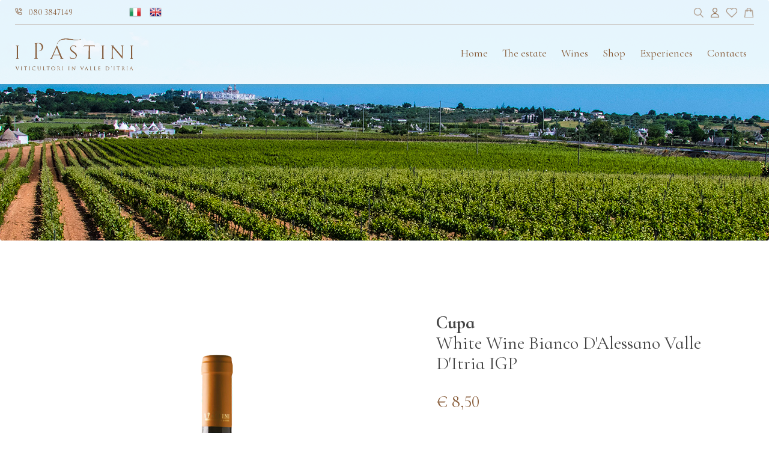

--- FILE ---
content_type: text/html; charset=utf-8
request_url: https://www.ipastini.it/en/shop/i-nostri-vini-vino-bianco/5/cupa-vino-bianco-bianco-d-alessano-valle-d-itria-igp.html
body_size: 11043
content:
<!DOCTYPE html>
<html lang="en">
<head>
<meta charset="utf-8">
<!-- ::::progetto e sviluppo ATTIVA WEB:::: -->
<title>Cupa - White Wine Bianco D'Alessano Valle D'Itria IGP - I Pastini Srl - Produzione Vini Puglia</title>
<meta name="description" content="Cupa - White wine Bianco d'Alessano Valle d'Itria IGP - Vintage: 2024Denomination: Bianco d'Alessano Valle d'Itria IGPGrape varieties: Bianco d'Alessano 100%Alcohol: 12%Size: 0.75LType: White, Cupa - White wine Bianco d'Alessano Valle d'Itria IGP - I Pastini srl - Produzione vini Puglia" />
<meta name="keywords" content="Cupa - White wine Bianco d'Alessano Valle d'Itria IGP, Cupa - White wine Bianco d'Alessano Valle d'Itria IGP - I Pastini srl - Produzione vini Puglia" />
<meta property="og:title" content="Cupa - White wine Bianco d'Alessano Valle d'Itria IGP" />
<meta property="og:url" content="http://www.ipastini.it/en/shop/i-nostri-vini-vino-bianco/5/cupa-vino-bianco-bianco-d-alessano-valle-d-itria-igp.html" />
<meta property="og:image" content="https://www.ipastini.it/foto/articolo/big/cupa-valle-d-itria-igp-bianco-d-alessano_202103221724421310.png?cache=76414" />
<meta property="og:type" content="product" />

<base href="https://www.ipastini.it/themes/ipastini2/" />
<meta name="viewport" content="width=device-width, initial-scale=1.0" />
<link rel="stylesheet" type="text/css" href="includes/css.php?file=../css/style.css&cache=256213" />
<link rel="stylesheet" type="text/css" href="includes/css.php?file=../css/responsive.css&cache=343182" />

<script type="text/javascript" src="https://www.ipastini.it/themes/ipastini2/js/jquery.min1.11.2.js"></script>
<link href="https://www.ipastini.it/themes/ipastini2/immagini/favicon.ico" rel="shortcut icon" type="image/x-icon" />

<script>
window.dataLayer = window.dataLayer || [];
function gtag(){dataLayer.push(arguments);}

gtag('consent', 'default', {
	'ad_storage'         : 'denied', //Consente l'archiviazione di informazioni, come i cookie, correlate alla pubblicit�.
  'ad_user_data'       : 'denied', //Imposta il consenso per l'invio a Google dei dati utente relativi alla pubblicit�.
  'ad_personalization' : 'denied', //Imposta il consenso per la pubblicit� personalizzata.
  'analytics_storage'  : 'denied', //Consente l'archiviazione di informazioni, come i cookie, correlate all'analisi, STATISTICHE (ad es. la durata della visita).
  'wait_for_update'    : 500
});
</script>

<script async src="https://www.googletagmanager.com/gtag/js?id=G-ZNNQ4G9XNL"></script>
<script type="text/javascript">
gtag('js', new Date());
gtag('config', 'G-ZNNQ4G9XNL');
    
function allConsentGranted(quali){
	if(Array.isArray(quali))
		quali = quali.join(",");
	else if (typeof quali === 'object' && quali !== null)
		quali = JSON.stringify(quali);

	switch(quali){				
		case 'necessary,analytics':
		case '["necessary","analytics"]':
			gtag('consent', 'update', {
				'analytics_storage'  : 'granted'
			});
		break;
				
		case 'necessary,target':
			gtag('consent', 'update', {
				'ad_user_data'       : 'granted',
				'ad_personalization' : 'granted',
				'ad_storage'         : 'granted'
				//'analytics_storage'  : 'granted'
			});
		break;
				
		case 'necessary,analytics,target':
			gtag('consent', 'update', {
				'ad_user_data'       : 'granted',
				'ad_personalization' : 'granted',
				'ad_storage'         : 'granted',
				'analytics_storage'  : 'granted'
			});
		break;
				
		default:
			console.info('Default: '+typeof  quali);
	}
}
</script>
<meta name="twitter:card" content="summary">
</head>

<body>

<!--<div class="my_chat">
	<a href="javascript:;" class="open_my_chat"><img src="immagini/whatsapp60x60.png" alt="Live chat Whatsapp" title="Live chat Whatsapp" /></a>
  <div class="cont_chat"><a href="https://wa.me/390804800336?text=Richiesta+da+www.otticaclick.it" target="_blank" class=""><img src="immagini/schermata-whatsapp.png" alt="Live chat Whatsapp" title="Live chat Whatsapp" /></a><a href="javascript:;" class="close_my_chat"><i class="far fa-times-circle"></i></a></div>
</div>-->

<div class="cont_testata">
	<div class="wrap">
  	<div class="testatina">
      <div class="cont_lingua_tel">
        <a href="tel:080 3847149"><!-- <i class="fas fa-phone tel"></i>--><img src="immagini/ico_phone.png" alt="Telefono" title="Telefono">080 3847149</a> 
                
        <a href="tel: - "><!-- <i class="fas fa-phone tel"></i>--></a>
      </div>
       
      <div class="cont_lingue">
				<a href="https://www.ipastini.it/it/"><img src="https://www.ipastini.it/immagini/flag/it.png" alt="it" title="it" /></a>
<img src="https://www.ipastini.it/immagini/flag/en.png" alt="en" title="en" />
      </div>
  
    	<ul class="icone_testa">
        <li><a href="javascript:;" title="search" class="lente_icone_testa"><img src="immagini/ico_cerca.png" title="search" alt="search" /></a></li>
        <li><a href="https://www.ipastini.it/en/page/login.html" title="login"><img src="immagini/ico_user.png" title="your account" alt="your account" /></a>
                </li>
        <li><a href="https://www.ipastini.it/en/page/preferiti.html" title="search"><img src="immagini/ico_cuore.png" title="Favorites" alt="Favorites" /></a></li>
    
        <li>
          <a href="../../en/page/carrello.html" title="Contact"><img src="immagini/ico_cart.png" title="cart" alt="cart" /></a>        </li>
			</ul><!-- fine .icone_testa -->
    </div><!-- fine .testatina -->

    <a href="https://www.ipastini.it/en/" title="I Pastini srl - Produzione vini Puglia"><img src="https://www.ipastini.it/themes/ipastini2/immagini/logo-ipastini-viticultori-valle-ditria.png" alt="I Pastini srl - Produzione vini Puglia" class="logo_testa" /></a> 
 
 		      <div id="smoothmenu1" class="ddsmoothmenu">
        <ul class="" id="">
<li><a href="https://www.ipastini.it/en/" title="Home"  >Home</a></li><li><a href="../../en/page/2-the-estate.html" title="The estate"  >The estate</a></li><li><a href="https://www.ipastini.it/en/page/elenco-news.html?categoria=vini" title="Wines"  >Wines</a></li><li><a href="javascript:;" title="Shop"  >Shop</a><ul class="" id="">
<li><a href="https://www.ipastini.it/en/shop/2/vini/" title="Wines"  >Wines</a></li><li><a href="https://www.ipastini.it/en/shop/8/adotta-un-vigneto/" title="Adopt a vineyard"  >Adopt a vineyard</a></li></ul>
</li><li><a href="javascript:;" title="Experiences"  >Experiences</a><ul class="" id="">
<li><a href="../../en/page/45-visit-of-vineyards-and-wine-tasting-at-the-winery.html" title="Visit of vineyards and wine tasting at the Winery"  >Visit of vineyards and wine tasting at the Winery</a></li><li><a href="../../en/page/44-the-estate-pantry.html" title="The Estate pantry"  >The Estate pantry</a></li><li><a href="../../en/page/43-la-bottega-de-i-pastini-wine-shop.html" title="La Bottega de I P&agrave;stini wine shop"  >La Bottega de I P&agrave;stini wine shop</a></li></ul>
</li><li><a href="../../en/page/10-contacts.html" title="Contacts"  >Contacts</a></li></ul>
      </div><!-- fine .ddsmoothmenu --> 
  
      <div class="resp_menu">
        <a href="javascript:;" class="bottone"><i class="fas fa-bars"></i></a>
      </div><!-- fine .resp_menu -->
      
      <ul class="ul_resp_menu" id="">
<li><a href="https://www.ipastini.it/en/" title="Home"  >Home</a></li><li><a href="../../en/page/2-the-estate.html" title="The estate"  >The estate</a></li><li><a href="https://www.ipastini.it/en/page/elenco-news.html?categoria=vini" title="Wines"  >Wines</a></li><li><a href="javascript:;" title="Shop"  >Shop</a><ul class="" id="">
<li><a href="https://www.ipastini.it/en/shop/2/vini/" title="Wines"  >Wines</a></li><li><a href="https://www.ipastini.it/en/shop/8/adotta-un-vigneto/" title="Adopt a vineyard"  >Adopt a vineyard</a></li></ul>
</li><li><a href="javascript:;" title="Experiences"  >Experiences</a><ul class="" id="">
<li><a href="../../en/page/45-visit-of-vineyards-and-wine-tasting-at-the-winery.html" title="Visit of vineyards and wine tasting at the Winery"  >Visit of vineyards and wine tasting at the Winery</a></li><li><a href="../../en/page/44-the-estate-pantry.html" title="The Estate pantry"  >The Estate pantry</a></li><li><a href="../../en/page/43-la-bottega-de-i-pastini-wine-shop.html" title="La Bottega de I P&agrave;stini wine shop"  >La Bottega de I P&agrave;stini wine shop</a></li></ul>
</li><li><a href="../../en/page/10-contacts.html" title="Contacts"  >Contacts</a></li></ul>
		 	
  </div><!-- fine .wrap -->
  
</div><!-- fine .cont_testata -->


<style type="text/css">.flex-caption, .flex-control-nav, .flex-direction-nav{ display:none!important; }</style>
<div class="flexslider" style="position:relative; overflow:hidden; height:400px;">
<ul class="slides">
<li style="background: url(https://www.ipastini.it/foto/banner/sositutivo-slideshow1_202304141729147040.jpg) center">
<div class="flex-caption">
												<h3>sositutivo slideshow1</h3>
											</div>
</li>
<li style="background: url(https://www.ipastini.it/foto/banner/sositutivo-slideshow2_20230414193046619.jpg) center">
<div class="flex-caption">
												<h3>sositutivo slideshow2</h3>
											</div>
</li>
<li style="background: url(https://www.ipastini.it/foto/banner/sositutivo-slideshow3_20230414172702570.jpg) center">
<div class="flex-caption">
												<h3>sositutivo slideshow3</h3>
											</div>
</li>
</ul>
</div>



<div class="corpo" >
<div class="wrap pagina">

<script type="text/javascript">
$(document).ready(function(){
	$("#add").click(function(){
		var num_campi    = $('.proprieta_var').length;
		//inizializzo a zero la somma degli id delle varianti, mi serve per capire se sono tutti settati
		var tot_id_campi = 0;

		$('.proprieta_var').each(function() {
			tot_id_campi += parseInt($(this).val());
		});

		if(!isNaN(tot_id_campi)){
			$("#loader_top").slideDown();

			$.ajax({
				type	   : "get",
				cache	   : false,
				dataType : 'json',
				url		   : "../../includes/action/action_get.php",
				data	   : 'azione=add_cart2&'+$("select[name^=varianti_valori]").serialize()+'&idarticolo='+$("#idarticolo").val()+'&qta='+$("#qta").val()+'&prezzo='+$("#prezzoArt").val(),
				success  : function(data){
					if(data['esito'] == 'ok'){
						$.fancybox.open('<div id="contDivAddCart"><h1><img src="https://www.ipastini.it/immagini/ico/ok.png" />Item in your basket</h1><br /><br /><a href="../../en/page/carrello.html">go to the basket</a> <a href="https://www.ipastini.it/en/shop/2/vini/" onclick="$.fancybox.close();">continue shopping</a></div>', { onComplete : function(){ $("#loader_top").slideUp() }, onClosed : function(){ $("#loader_top").slideUp() } });
					}
					else if(data['esito'] == 'ko_multipli'){
						$.fancybox.open('<div id="contDivAddCart">'+data['output']+'</div>', { onComplete : function(){ $("#loader_top").slideUp() }, onClosed : function(){ $("#loader_top").slideUp() } });
					}
					else{
						$.fancybox.open('<div id="contDivAddCart"><h1><img src="https://www.ipastini.it/immagini/ico/ok.png" />Item in your basket</h1><br /><br /><a href="../../en/page/carrello.html">go to the basket</a> <a href="https://www.ipastini.it/en/shop/2/vini/" onclick="$.fancybox.close();">continue shopping</a></div>', { onComplete : function(){ $("#loader_top").slideUp() }, onClosed : function(){ $("#loader_top").slideUp() } });
					}	
				},
				error    : function(sText,sStatus){
					$.fancybox.open(sText);
				}
			});
		}
		else{
			$.fancybox.open('<div class="res_action"><img src="immagini/alert.png" align="" /> <h1>Seleziona tutte le varianti</h1></div>');
			return false;
		}
	});


	$("#menu a").click(function(){
		var num_div = $(".pag_articolo .boxs").length;
		var id_box  = $(this).attr("title");

		for( var i = 1; i<=num_div; i++){
			$("#boxs"+i).fadeOut("fast");
		}

		$("#boxs"+id_box).delay(300).fadeIn("slow");
		$("#menu a").removeClass();
		$(this).addClass("active");
	});

	$("#form_rich_info input, #form_rich_info textarea").bind("keyup",function(){
		$(this).removeClass("bg_convalida");
	});

	$("#privacy_rich_info").bind("click",function(){
		$("#priv").removeClass("bg_convalida");
	});

	//invio richiesta info
	$("#invio_rich_info").click(function(){
		var nome         = $("#nome_rich_info").val();
		var cognome      = $("#cognome_rich_info").val();
		var telefono     = $("#tel_rich_info").val();
		var email        = $("#email_rich_info").val();
	  var mail_reg_exp = /^([a-zA-Z0-9_\.\-])+\@(([a-zA-Z0-9\-]{2,})+\.)+([a-zA-Z0-9]{2,})+$/;
		var messaggio    = $("#messaggio_rich_info").val();
		
		if(nome == "" || nome == "undefined"){
			$("#nome_rich_info").addClass("bg_convalida");
			$("#nome_rich_info").focus();
			return false;
		}
		if(cognome == "" || cognome == "undefined"){
			$("#cognome_rich_info").addClass("bg_convalida");
			$("#cognome_rich_info").focus();
			return false;
		}
		else if(!mail_reg_exp.test(email) || email == "" || email == "undefined"){
			$("#email_rich_info").addClass("bg_convalida");
			$("#email_rich_info").focus();
			return false;
		}
		if(telefono == "" || telefono == "undefined"){
			$("#tel_rich_info").addClass("bg_convalida");
			$("#tel_rich_info").focus();
			return false;
		}
		else if(messaggio == "" || messaggio == "undefined"){
			$("#messaggio_rich_info").addClass("bg_convalida");
			$("#messaggio_rich_info").focus();
			return false;
		}
		else if(!$("#privacy_rich_info").is(':checked')){
			$("#priv").addClass("bg_convalida");
			$("#privacy_rich_info").focus();
			return false;
		}
		else{
			$("#loader_top").slideDown();

			$.ajax({
				type	: "post",
				cache	: false,
				url		   : "includes/action.php",
				data	: 'azione=rich_info&nome='+nome+'&cognome='+cognome+'&telefono='+telefono+'&email='+email+'&messaggio='+messaggio+'&idarticolo=5',
				success: function(data) {
					$("#loader_top").slideUp();
					$.fancybox.open(data);

		      $("#nome_rich_info").val('');
		      $("#cognome_rich_info").val('');
		      $("#tel_rich_info").val('');
		      $("#email_rich_info").val('');
					$("#messaggio_rich_info").val('');
					$("#privacy_rich_info").attr("checked",false);
				}
			});
		}
	});
	
	
	
	
	
	
	//prendo foto successive
	/*
	$(".zoom_foto-").click(function(event){
		var href = $(this).parent().attr("href");
		
		var title = encodeURIComponent($(this).parent().attr("title"));
		
		$("#loader_img_art").fadeIn();
		$.ajax({
			type    : "post",
			data    : "azione=zoom_foto&idfoto="+$(this).attr("name")+'&title='+title,
			url     : "includes/action.php",
			success : function(sText,sStatus){
				$("#foto_primaria").html(sText);
				$("#loader_img_art").fadeOut();
			},
			error   : function(sText,sStatus){
				alert(sText);
			}
		});
		
		event.preventDefault();
		
	});
	*/
	
	
	/***************************************/
	/********UPGRADE 16 MARZO 2016**********/
	/**************************************
	$(".proprieta_var").change(function(){
	//var idvar  = $(this).val();
		var idvar  = Array();
		var prezzo = $("#prezzoArt").val();
		
		$(".proprieta_var").each(function(){
			idvar.push($(this).val());
		});
		
		$.ajax({
			type     : 'get',
			dataType : 'json',
			url      : "../../includes/action/action_get.php?azione=update_prezzo&idvar="+idvar+"&prezzo="+prezzo,
			success  : function(sText,sStatus){
				if($(".prezzo_off").length > 0)
					$(".prezzo_off").html(sText['stringa']);
				else
					$(".prezzo").html(sText['stringa']);
			},
			error    : function(sText,sStatus){
				$.fancybox.open(sText);
			}
		});
	});
	*/
});

//add wishlist 2
$(document).on("click", "a#add_wish_with_email",function(){
	var idart_wl     = $("#idart_wl").val();
	var email        = $("#email_wl").val();
  var mail_reg_exp = /^([a-zA-Z0-9_\.\-])+\@(([a-zA-Z0-9\-]{2,})+\.)+([a-zA-Z0-9]{2,})+$/;
		
	if(!mail_reg_exp.test(email) || email == "" || email == "undefined"){
		$("#email_wl").addClass("bg_convalida");
		$("#email_wl").focus();
		return false;
	}
	else{
		$.ajax({
			type    : "get",
			url     : "../../includes/action/action_get.php?azione=add_wish&idarticolo="+idart_wl+"&email="+email,
			success : function(sText,sStatus){
				var res = sText.split("###");
				$.fancybox.open(res[1]);
			},
			error   : function(sText,sStatus){
				$.fancybox.open(sText);
			}
		});
	}
});
</script><script type="application/ld+json">
											 {
												 "@context": "https://schema.org/", 
												 "@type": "Product",   
												 "name": "Cupa - White wine Bianco d Alessano Valle d Itria IGP - I Pastini srl - Produzione vini Puglia", 
												 "description": "  	Bianco d&#39;Alessano is a white grape whose origin is not known exactly, many indicate it as an autochthonous grape coming from this land, Valle d&#39;Itria.  	  	In this area there are already traces of it in some writings dated back to 1870 where it is said some noble families of that time had included it in their collections certifying the excellence of its must.  	  	Cupa is made from 100% Bianco d&#39;Alessano grapes.  	It has a straw yellow color with greenish reflections when young, with delicate aromas of flowers and white fruits, including pear and peach. Fresh, mineral, long on the palate.  	  	It is a full bodied, structured, well balanced wine with an exceptional predisposition to aging. It is a wine that requires patience, offering exceptional performance with aging.  	The structure of this wine makes it suitable to accompany appetizers, soups, first courses of fish and white meat, vegetables and cheese with delicate flavors.    	Nutritional values and disposal  ",
												 "color": "",
												 "itemCondition": "https://schema.org/NewCondition",
												 "manufacturer":"I P&aacute;stini",
												 "image":["https://www.ipastini.it/foto/articolo/big/cupa-valle-d-itria-igp-bianco-d-alessano_202103221724421310.png"],
												 "sku": "",
												 "productID": "5",
												 "mpn": "",
												 "url": "https://www.ipastini.it/en/shop/white-wine/5/cupa-white-wine-bianco-d-alessano-valle-d-itria-igp.html",
												 "review":[],
												 "brand":{   
																   "@type": "Brand",  
																	 "name": "I P&aacute;stini"  
																},  
												 "offers":{   
																		"@type": "Offer",  
																		"url": "https://www.ipastini.it/en/shop/white-wine/5/cupa-white-wine-bianco-d-alessano-valle-d-itria-igp.html",  
																		"availability": "https://schema.org/InStock",  
																		"eligibleRegion": "IT", 
																		"priceCurrency": "EUR",  
																		"price": "8.50",
																		"priceValidUntil": "2027-01-22",  
																		"seller": {
																			"@type": "Organization",
																			"name": "I Pastini srl - Produzione vini Puglia"
																		}
																	}
											 }
										 </script>

<div class="pag_articolo">
	<div class="sx_side">

    	<ul id="image-gallery" class="gallery list-unstyled cS-hidden">
      <li data-thumb="https://www.ipastini.it/foto/articolo/thumb/cupa-valle-d-itria-igp-bianco-d-alessano_202103221724421310.png"><a href="https://www.ipastini.it/foto/articolo/big/cupa-valle-d-itria-igp-bianco-d-alessano_202103221724421310.png" data-fancybox="gallery" title="Cupa - White Wine Bianco D\'Alessano Valle D\'Itria IGP
"><img sizes="(max-width:400px) 400px, 1600px" srcset="https://www.ipastini.it/foto/articolo/thumb/cupa-valle-d-itria-igp-bianco-d-alessano_202103221724421310.png 400w, https://www.ipastini.it/foto/articolo/big/cupa-valle-d-itria-igp-bianco-d-alessano_202103221724421310.png 1600w" src="https://www.ipastini.it/foto/articolo/big/cupa-valle-d-itria-igp-bianco-d-alessano_202103221724421310.png" border="0" alt="&nbsp;" title="" /></a></li>
      </ul><!-- fine #image-gallery -->
    
	</div><!-- fine .sx_side -->

  <div class="dx_side">
 		<h1 class="codice">Cupa  <span><br /> White Wine Bianco D'Alessano Valle D'Itria IGP
</span></h1>
<div class="contPrezzo">
<span class="prezzo">&euro; 8,50</span><br />
<input type="hidden" name="prezzo_originale" id="prezzo_originale" value="8.50" />
</div><!-- fine .contPrezzo -->
<ul class="ul_varianti"><li><label>Bottle format</label><div class="cont_select"><select name="varianti_valori[]" class="varianti_valori proprieta_var">
<option value="">-----Seleziona-----</option>
<option value="1" name="7">0,750 lt </option>
</select></div>
</li>
</ul><ul class="box_btn_add"><li><span>Bottles<input type="text" name="qta" id="qta" maxlength="3" value="1" />&nbsp;&nbsp;</span></li><li><a href="javascript:;" id="add">buy now</a><input type="hidden" name="idarticolo" id="idarticolo" value="5" /><input type="hidden" name="prezzoArt" id="prezzoArt" value="8.5" /><br /><span class="alert_dispo"><i class="fas fa-exclamation-triangle"></i> Product currently not available</span></li><li><a href="javascript:;" id="add_wish" onclick="add_wish_3('5','0')"><i class="far fa-heart"></i></a></li>
<li><a href="javascript:;" class="vai_a_rich_info"><i class="fas fa-info-circle"></i> Ask for support</a></li>
<br style="clear:both" />
</ul>
<h2>Wine specifications</h2>Vintage: 2024<br />Denomination: Bianco d'Alessano Valle d'Itria IGP<br />Grape varieties: Bianco d'Alessano 100%<br />Alcohol: 12%<br />Size: 0.75L<br />Type: White<br /><img class="logo_europeo" src="immagini/logo-europeo-biologico.jpg" alt="Organic product" title="Organic product">	</div><!-- fine .dx_side -->
</div><!-- fine .pag_articolo -->

<div class="descri_info_art">
	<div class="tab_art_new">
  	<ul class="voci_tab">
    	<li><a href="#tab_2_b" title="">Description</a></li>
            <li><a href="#tab_2_c" title="">Request for information</a></li>
      <li><a href="#tab_2_f" title="">Shipping fees </a></li>      <li><a href="#tab_2_d" title="">Share</a></li>
    </ul>
  
    <div id="tab_2_b" class="tab-panel"><p>
	<strong>Bianco d&#39;Alessano</strong> is a white grape whose origin is not known exactly, many indicate it as an autochthonous grape coming from this land, Valle d&#39;Itria.<br />
	<br />
	In this area there are already traces of it in some writings dated back to 1870 where it is said some noble families of that time had included it in their collections certifying the excellence of its must.<br />
	<br />
	Cupa is made from 100% Bianco d&#39;Alessano grapes.<br />
	It has a straw yellow color with greenish reflections when young, with delicate aromas of flowers and white fruits, including pear and peach. Fresh, mineral, long on the palate.<br />
	<br />
	It is a full bodied, structured, well balanced wine with an exceptional predisposition to aging. It is a wine that requires patience, offering exceptional performance with aging.<br />
	The structure of this wine makes it suitable to accompany appetizers, soups, first courses of fish and white meat, vegetables and cheese with delicate flavors.</p>
<p>
	<a href="https://www.qrambientale.it/recycle.php?qr=dccff84705f1f3a8&amp;lang=en" target="_blank">Nutritional values and disposal</a></p>
</div>
    <div id="tab_2_e" class="tab-panel"><p>
	<strong>Bianco d&#39;Alessano</strong> is a white grape whose origin is not known exactly, many indicate it as an autochthonous grape coming from this land, Valle d&#39;Itria.<br />
	<br />
	In this area there are already traces of it in some writings dated back to 1870 where it is said some noble families of that time had included it in their collections certifying the excellence of its must.<br />
	<br />
	Cupa is made from 100% Bianco d&#39;Alessano grapes.<br />
	It has a straw yellow color with greenish reflections when young, with delicate aromas of flowers and white fruits, including pear and peach. Fresh, mineral, long on the palate.<br />
	<br />
	It is a full bodied, structured, well balanced wine with an exceptional predisposition to aging. It is a wine that requires patience, offering exceptional performance with aging.<br />
	The structure of this wine makes it suitable to accompany appetizers, soups, first courses of fish and white meat, vegetables and cheese with delicate flavors.</p>
<p>
	<a href="https://www.qrambientale.it/recycle.php?qr=dccff84705f1f3a8&amp;lang=en" target="_blank">Nutritional values and disposal</a></p>
</div>
    <div id="tab_2_c" class="tab-panel"><form id="form_rich_info">
<div id="cont_rich_info">
<ul>
<li><span>First name</span><br /><input type="text" name="nome_rich_info" id="nome_rich_info" maxlength="50" /></li>
<li><span>Last name</span><br /><input type="text" name="cognome_rich_info" id="cognome_rich_info" maxlength="50" /></li>
<li><span>Email</span><br /><input type="email" name="email_rich_info" id="email_rich_info" maxlength="50" /></li>
<li><span>Phone</span><br /><input type="tel" name="tel_rich_info" id="tel_rich_info" maxlength="50" /></li>
</ul>
<span>Message</span><br /><textarea name="messaggio_rich_info" id="messaggio_rich_info"></textarea>
<p id="priv"><label><input type="checkbox" name="privacy_rich_info" id="privacy_rich_info" value="1" /> <strong>Consent to the processing of personal data:</strong><br />By submitting this request, I declare that I have read the information pursuant to <a href="javascript:;" id="normativa_priv">Article 13 of Regulation (EU) 2016/679 (GDPR)</a> and give my consent to the processing of personal data for the purposes specified herein.</label></p>
<a href="javascript:;" class="bottone_medium" id="invio_rich_info">send request</a>
</div>
</form>
</div>
    <div id="tab_2_f" class="tab-panel">
    	<p>
	Shipping costs vary depending on the size, weight and destination of the chosen items.</p>
<p>
	Restrictions on the quantity of products that can be purchased may apply for orders placed outside the European Union.</p>
<p>
	All delivery information, tax and duty details, and shipping destination will be displayed in the shopping cart.</p>
<p>
	All parcels are delivered by couriers appointed by us: BRT, UPS Express Courier, DHL, TNT and FedEx with varying times depending on destinations. Please note that delivery times are only indicative and are calculated from the day of shipment.</p>
<p>
	I P&agrave;stini does not accept responsibility for delays in customs clearance, but is committed to minimising any inconvenience. Please check all details in the following table.</p>
<table cellpadding="0" cellspacing="0" class="tab_spedizioni">
	<tbody>
		<tr>
			<th style="text-align: left;">
				N&deg; BOTTIGLIE</th>
			<th>
				&nbsp;</th>
			<th class="center">
				6</th>
			<th class="center">
				12</th>
			<th class="center">
				18</th>
			<th class="center">
				24</th>
			<th class="center">
				30</th>
			<th class="center">
				36</th>
			<th class="center">
				42</th>
			<th class="center">
				48</th>
			<th class="center">
				54</th>
			<th class="center">
				60</th>
			<th class="center">
				&nbsp;+&nbsp;</th>
		</tr>
		<tr>
			<th style="text-align: left;">
				&nbsp;</th>
			<td>
				&nbsp;</td>
			<td>
				&nbsp;</td>
			<td>
				&nbsp;</td>
			<td>
				&nbsp;</td>
			<td>
				&nbsp;</td>
			<td>
				&nbsp;</td>
			<td>
				&nbsp;</td>
			<td>
				&nbsp;</td>
			<td>
				&nbsp;</td>
			<td>
				&nbsp;</td>
			<td>
				&nbsp;</td>
			<td>
				&nbsp;</td>
		</tr>
		<tr>
			<th style="text-align: left;">
				ITALIA</th>
			<td>
				&euro;&nbsp;</td>
			<td style="text-align: center;">
				15&nbsp;</td>
			<td style="text-align: center;">
				15&nbsp;</td>
			<td style="text-align: center;">
				15&nbsp;</td>
			<td style="text-align: center;">
				15&nbsp;</td>
			<td style="text-align: center;">
				15</td>
			<td style="text-align: center;">
				15</td>
			<td style="text-align: center;">
				15</td>
			<td style="text-align: center;">
				15</td>
			<td style="text-align: center;">
				15&nbsp;</td>
			<td style="text-align: center;">
				15</td>
			<td>
				&nbsp;</td>
		</tr>
		<tr>
			<th style="text-align: left;">
				NETHERLANDS,&nbsp;BELGIUM, FRANCE, GERMANY, AUSTRIA, LUXEMBOURG</th>
			<td>
				&euro;</td>
			<td style="text-align: center;">
				25</td>
			<td style="text-align: center;">
				35</td>
			<td style="text-align: center;">
				45</td>
			<td style="text-align: center;">
				60</td>
			<td style="text-align: center;">
				70</td>
			<td style="text-align: center;">
				85</td>
			<td style="text-align: center;">
				95</td>
			<td style="text-align: center;">
				115</td>
			<td style="text-align: center;">
				130</td>
			<td style="text-align: center;">
				140</td>
			<td>
				&nbsp;</td>
		</tr>
		<tr>
			<th style="text-align: left;">
				SPAIN, PORTUGAL</th>
			<td>
				&euro;</td>
			<td style="text-align: center;">
				25</td>
			<td style="text-align: center;">
				35</td>
			<td style="text-align: center;">
				45</td>
			<td style="text-align: center;">
				65</td>
			<td style="text-align: center;">
				75</td>
			<td style="text-align: center;">
				85</td>
			<td style="text-align: center;">
				110</td>
			<td style="text-align: center;">
				120</td>
			<td style="text-align: center;">
				140</td>
			<td style="text-align: center;">
				150</td>
			<td>
				&nbsp;</td>
		</tr>
		<tr>
			<th style="text-align: left;">
				DENMARK</th>
			<td>
				&euro;</td>
			<td style="text-align: center;">
				25</td>
			<td style="text-align: center;">
				35</td>
			<td style="text-align: center;">
				55</td>
			<td style="text-align: center;">
				65</td>
			<td style="text-align: center;">
				75</td>
			<td style="text-align: center;">
				85</td>
			<td style="text-align: center;">
				95</td>
			<td style="text-align: center;">
				130</td>
			<td style="text-align: center;">
				140</td>
			<td style="text-align: center;">
				150</td>
			<td>
				&nbsp;</td>
		</tr>
		<tr>
			<th style="text-align: left;">
				SLOVENIA&nbsp;</th>
			<td>
				&euro;</td>
			<td style="text-align: center;">
				25</td>
			<td style="text-align: center;">
				35</td>
			<td style="text-align: center;">
				45</td>
			<td style="text-align: center;">
				75</td>
			<td style="text-align: center;">
				85</td>
			<td style="text-align: center;">
				95</td>
			<td style="text-align: center;">
				105</td>
			<td style="text-align: center;">
				130</td>
			<td style="text-align: center;">
				160</td>
			<td style="text-align: center;">
				170</td>
			<td>
				&nbsp;</td>
		</tr>
		<tr>
			<th style="text-align: left;">
				POLAND, HUNGARY, CZECH REP.</th>
			<td>
				&euro;</td>
			<td style="text-align: center;">
				30</td>
			<td style="text-align: center;">
				40</td>
			<td style="text-align: center;">
				50</td>
			<td style="text-align: center;">
				75</td>
			<td style="text-align: center;">
				85</td>
			<td style="text-align: center;">
				95</td>
			<td style="text-align: center;">
				105</td>
			<td style="text-align: center;">
				135</td>
			<td style="text-align: center;">
				160</td>
			<td style="text-align: center;">
				170</td>
			<td>
				&nbsp;</td>
		</tr>
		<tr>
			<th style="text-align: left;">
				IRELAND</th>
			<td>
				&euro;</td>
			<td style="text-align: center;">
				35</td>
			<td style="text-align: center;">
				45</td>
			<td style="text-align: center;">
				55</td>
			<td style="text-align: center;">
				70</td>
			<td style="text-align: center;">
				85</td>
			<td style="text-align: center;">
				120</td>
			<td style="text-align: center;">
				130</td>
			<td style="text-align: center;">
				140</td>
			<td style="text-align: center;">
				155</td>
			<td style="text-align: center;">
				170</td>
			<td style="text-align: center;">
				&nbsp;</td>
		</tr>
		<tr>
			<th style="text-align: left;">
				SWEDEN</th>
			<td>
				&euro;</td>
			<td style="text-align: center;">
				35</td>
			<td style="text-align: center;">
				45</td>
			<td style="text-align: center;">
				55</td>
			<td style="text-align: center;">
				70</td>
			<td style="text-align: center;">
				85</td>
			<td style="text-align: center;">
				105</td>
			<td style="text-align: center;">
				120</td>
			<td style="text-align: center;">
				140</td>
			<td style="text-align: center;">
				155</td>
			<td style="text-align: center;">
				170</td>
			<td>
				&nbsp;</td>
		</tr>
		<tr>
			<th style="text-align: left;">
				LATVIA, ESTONIA, LITHUANIA, BULGARIA, SLOVAKIA</th>
			<td>
				&euro;</td>
			<td style="text-align: center;">
				35</td>
			<td style="text-align: center;">
				45</td>
			<td style="text-align: center;">
				55</td>
			<td style="text-align: center;">
				75</td>
			<td style="text-align: center;">
				85&nbsp;</td>
			<td style="text-align: center;">
				95&nbsp;</td>
			<td style="text-align: center;">
				110</td>
			<td style="text-align: center;">
				140</td>
			<td style="text-align: center;">
				160</td>
			<td style="text-align: center;">
				170</td>
			<td>
				&nbsp;</td>
		</tr>
		<tr>
			<th style="text-align: left;">
				SWITZERLAND *</th>
			<td>
				&euro;</td>
			<td style="text-align: center;">
				35</td>
			<td style="text-align: center;">
				65</td>
			<td style="text-align: center;">
				75</td>
			<td style="text-align: center;">
				95</td>
			<td style="text-align: center;">
				105</td>
			<td style="text-align: center;">
				130</td>
			<td style="text-align: center;">
				145</td>
			<td style="text-align: center;">
				180</td>
			<td style="text-align: center;">
				185</td>
			<td style="text-align: center;">
				225</td>
			<td>
				&nbsp;</td>
		</tr>
		<tr>
			<th style="text-align: left;">
				CROATIA</th>
			<td>
				&euro;</td>
			<td style="text-align: center;">
				40</td>
			<td style="text-align: center;">
				50</td>
			<td style="text-align: center;">
				60</td>
			<td style="text-align: center;">
				70</td>
			<td style="text-align: center;">
				85</td>
			<td style="text-align: center;">
				105</td>
			<td style="text-align: center;">
				120</td>
			<td style="text-align: center;">
				145</td>
			<td style="text-align: center;">
				155</td>
			<td style="text-align: center;">
				170</td>
			<td>
				&nbsp;</td>
		</tr>
		<tr>
			<th style="text-align: left;">
				GREECE, ROMANIA, ANDORRA</th>
			<td>
				&euro;</td>
			<td style="text-align: center;">
				40</td>
			<td style="text-align: center;">
				50</td>
			<td style="text-align: center;">
				65</td>
			<td style="text-align: center;">
				75</td>
			<td style="text-align: center;">
				85</td>
			<td style="text-align: center;">
				95</td>
			<td style="text-align: center;">
				105</td>
			<td style="text-align: center;">
				150</td>
			<td style="text-align: center;">
				160</td>
			<td style="text-align: center;">
				170</td>
			<td>
				&nbsp;</td>
		</tr>
		<tr>
			<th style="text-align: left;">
				LIECHTENSTEIN</th>
			<td>
				&euro;</td>
			<td style="text-align: center;">
				45</td>
			<td style="text-align: center;">
				65</td>
			<td style="text-align: center;">
				75</td>
			<td style="text-align: center;">
				90</td>
			<td style="text-align: center;">
				105</td>
			<td style="text-align: center;">
				135</td>
			<td style="text-align: center;">
				135</td>
			<td style="text-align: center;">
				135</td>
			<td style="text-align: center;">
				160</td>
			<td style="text-align: center;">
				160</td>
			<td>
				&nbsp;</td>
		</tr>
		<tr>
			<th style="text-align: left;">
				UK *</th>
			<td>
				&euro;</td>
			<td style="text-align: center;">
				45</td>
			<td style="text-align: center;">
				70&nbsp;</td>
			<td style="text-align: center;">
				90&nbsp;</td>
			<td style="text-align: center;">
				110</td>
			<td style="text-align: center;">
				130</td>
			<td style="text-align: center;">
				145</td>
			<td style="text-align: center;">
				165</td>
			<td style="text-align: center;">
				185</td>
			<td style="text-align: center;">
				220</td>
			<td style="text-align: center;">
				250</td>
			<td style="text-align: center;">
				&nbsp;</td>
		</tr>
		<tr>
			<th style="text-align: left;">
				FINLAND</th>
			<td>
				&euro;</td>
			<td style="text-align: center;">
				55</td>
			<td style="text-align: center;">
				70</td>
			<td style="text-align: center;">
				85</td>
			<td style="text-align: center;">
				95</td>
			<td style="text-align: center;">
				105</td>
			<td style="text-align: center;">
				120</td>
			<td style="text-align: center;">
				135</td>
			<td style="text-align: center;">
				165</td>
			<td style="text-align: center;">
				185</td>
			<td style="text-align: center;">
				200</td>
			<td style="text-align: center;">
				&nbsp;</td>
		</tr>
		<tr>
			<th style="text-align: left;">
				NORWAY</th>
			<td>
				&euro;</td>
			<td style="text-align: center;">
				55</td>
			<td style="text-align: center;">
				90</td>
			<td style="text-align: center;">
				130</td>
			<td style="text-align: center;">
				-</td>
			<td style="text-align: center;">
				-</td>
			<td style="text-align: center;">
				-</td>
			<td style="text-align: center;">
				-</td>
			<td style="text-align: center;">
				-</td>
			<td style="text-align: center;">
				-</td>
			<td style="text-align: center;">
				-</td>
			<td style="text-align: center;">
				&nbsp;</td>
		</tr>
		<tr>
			<th style="text-align: left;">
				MALTA</th>
			<td>
				&euro;</td>
			<td style="text-align: center;">
				55</td>
			<td style="text-align: center;">
				70</td>
			<td style="text-align: center;">
				75</td>
			<td style="text-align: center;">
				80</td>
			<td style="text-align: center;">
				90</td>
			<td style="text-align: center;">
				145</td>
			<td style="text-align: center;">
				160</td>
			<td style="text-align: center;">
				165</td>
			<td style="text-align: center;">
				170</td>
			<td style="text-align: center;">
				180</td>
			<td style="text-align: center;">
				&nbsp;</td>
		</tr>
		<tr>
			<th style="text-align: left;">
				USA *</th>
			<td>
				&euro;</td>
			<td style="text-align: center;">
				80</td>
			<td style="text-align: center;">
				135</td>
			<td style="text-align: center;">
				205</td>
			<td style="text-align: center;">
				255</td>
			<td style="text-align: center;">
				330</td>
			<td style="text-align: center;">
				410</td>
			<td style="text-align: center;">
				460</td>
			<td style="text-align: center;">
				550</td>
			<td style="text-align: center;">
				-</td>
			<td style="text-align: center;">
				-</td>
			<td style="text-align: center;">
				&nbsp;</td>
		</tr>
		<tr>
			<th style="text-align: left;">
				JAPAN</th>
			<td>
				&euro;</td>
			<td style="text-align: center;">
				80</td>
			<td style="text-align: center;">
				-</td>
			<td style="text-align: center;">
				-</td>
			<td style="text-align: center;">
				-</td>
			<td style="text-align: center;">
				-</td>
			<td style="text-align: center;">
				-</td>
			<td style="text-align: center;">
				-</td>
			<td style="text-align: center;">
				-</td>
			<td style="text-align: center;">
				-</td>
			<td style="text-align: center;">
				-</td>
			<td style="text-align: center;">
				&nbsp;</td>
		</tr>
		<tr>
			<th style="text-align: left;">
				TAIWAN *, COLOMBIA</th>
			<td>
				&euro;</td>
			<td style="text-align: center;">
				95</td>
			<td style="text-align: center;">
				-</td>
			<td style="text-align: center;">
				-</td>
			<td style="text-align: center;">
				-</td>
			<td style="text-align: center;">
				-</td>
			<td style="text-align: center;">
				-</td>
			<td style="text-align: center;">
				-</td>
			<td style="text-align: center;">
				-</td>
			<td style="text-align: center;">
				-</td>
			<td style="text-align: center;">
				-</td>
			<td style="text-align: center;">
				&nbsp;</td>
		</tr>
		<tr>
			<th style="text-align: left;">
				NEW ZEALAND *,SOUTH AFRICA, HONG KONG</th>
			<td>
				&euro;</td>
			<td style="text-align: center;">
				95</td>
			<td style="text-align: center;">
				180</td>
			<td style="text-align: center;">
				-</td>
			<td style="text-align: center;">
				-</td>
			<td style="text-align: center;">
				-</td>
			<td style="text-align: center;">
				-</td>
			<td style="text-align: center;">
				-</td>
			<td style="text-align: center;">
				-</td>
			<td style="text-align: center;">
				-</td>
			<td style="text-align: center;">
				-</td>
			<td style="text-align: center;">
				&nbsp;</td>
		</tr>
		<tr>
			<th style="text-align: left;">
				ISLANDA</th>
			<td>
				&euro;</td>
			<td style="text-align: center;">
				90</td>
			<td style="text-align: center;">
				185</td>
			<td style="text-align: center;">
				290</td>
			<td style="text-align: center;">
				365</td>
			<td style="text-align: center;">
				445</td>
			<td style="text-align: center;">
				-</td>
			<td style="text-align: center;">
				-</td>
			<td style="text-align: center;">
				-</td>
			<td style="text-align: center;">
				-</td>
			<td style="text-align: center;">
				-</td>
			<td style="text-align: center;">
				&nbsp;</td>
		</tr>
		<tr>
			<th style="text-align: left;">
				SINGAPORE</th>
			<td>
				&euro;</td>
			<td style="text-align: center;">
				95</td>
			<td style="text-align: center;">
				180</td>
			<td style="text-align: center;">
				270</td>
			<td style="text-align: center;">
				340</td>
			<td style="text-align: center;">
				-</td>
			<td style="text-align: center;">
				-</td>
			<td style="text-align: center;">
				-</td>
			<td style="text-align: center;">
				-</td>
			<td style="text-align: center;">
				-</td>
			<td style="text-align: center;">
				-</td>
			<td style="text-align: center;">
				&nbsp;</td>
		</tr>
	</tbody>
</table>
<table cellpadding="0" cellspacing="0" class="tab_spedizioni">
	<tbody>
	</tbody>
</table>
<p>
	For orders over 60 bottles shipping costs will be calculated upon specific request;</p>
<p>
	Orders can be a minimum of 6 bottles and multiples of 6 (even assorted bottles);</p>
<p>
	All shipments are insured and guaranteed;</p>
<p>
	&nbsp;</p>
<p>
	<strong>Taxes and Duties</strong></p>
<p>
	The cost of taxes and duties is already included in the purchase order, so no other fees are due upon receipt of the goods.</p>
<p>
	<strong>* For countries marked with asteriks to the shipping cost must be added fees and customs duties, which are charged at the time of purchase:</strong></p>
<p>
	<strong>- Switzerland: plus 9%;</strong></p>
<p>
	<strong>- Taiwan: plus 10%;</strong></p>
<p>
	<strong>- New Zealand: plus 15%;</strong></p>
<p>
	<strong>- USA: plus 15%;&nbsp;</strong></p>
<p>
	<strong>- UK: plus &euro;2,90 per each bottle.</strong></p>
<p>
	&nbsp;</p>
<p>
	<strong>Order Tracking</strong></p>
<p>
	After placing an order, you will receive an e-mail containing all the details of your purchase. If you would like further information, please do not hesitate to contact us. We ship within 24 hours from the order date for products available for immediate delivery. As soon as the parcel is handed over to the courier, its telematic tracking begins and the day of arrival is estimated. You can follow the progress of the delivery by accessing the courier&#39;s tracking page and entering the tracking number we will send you by email.</p>
    </div>
  	<div id="tab_2_d" class="tab-panel">
    	<script type="text/javascript" src="//s7.addthis.com/js/300/addthis_widget.js#pubid=ra-56d474b9f8bc20a9"></script><div class="addthis_sharing_toolbox"></div>
    </div>
  </div>
</div><!-- fine .descri_info_art -->

<div class="cont_correlati"><h3 class="titolo"><span>You may also like it</span></h3><ul class="box_correlati"><li>
<a href="https://www.ipastini.it/en/shop/our-wines-white-wine/4/faraone-white-wine-verdeca-valle-d-itria-igp.html"><img src="https://www.ipastini.it/foto/articolo/big/faraone-valle-ditria-igp-verdeca_202103221740596923.png" border="0" style="" class="" alt="Cupa - White wine Bianco d'Alessano Valle d'Itria IGP" title="Cupa - White wine Bianco d'Alessano Valle d'Itria IGP" />
</a>
<h3><a href="https://www.ipastini.it/en/shop/our-wines-white-wine/4/faraone-white-wine-verdeca-valle-d-itria-igp.html">Faraone - White wine Verdeca Valle d'Itria IGP</a></h3>
<div class="cont_prezzo_correlati"><span class="prezzo">&euro; 8,50</span><br />
</div></li>
<li>
<a href="https://www.ipastini.it/en/shop/our-wines-white-wine/14/cupa-202o-white-wine-bianco-d-alessano-valle-d-itria-igp.html"><img src="https://www.ipastini.it/foto/articolo/big/cupa-2020-vino-bianco-bianco-d-alessano-valle-d-itria-igp_202501311337492473.png" border="0" style="" class="" alt="Cupa - White wine Bianco d'Alessano Valle d'Itria IGP" title="Cupa - White wine Bianco d'Alessano Valle d'Itria IGP" />
</a>
<h3><a href="https://www.ipastini.it/en/shop/our-wines-white-wine/14/cupa-202o-white-wine-bianco-d-alessano-valle-d-itria-igp.html">Cupa 202o - White wine Bianco d'Alessano Valle d'Itria IGP</a></h3>
<div class="cont_prezzo_correlati"><span class="prezzo">&euro; 25,00</span><br />
</div></li>
</ul><!-- fine ul.box_correlati -->
</div>

<p class="raff_nome_art_footer">Cupa  <br /> White Wine Bianco D'Alessano Valle D'Itria IGP
</p>

<link href="css/lightslider.css" rel="stylesheet" type="text/css" />

<script type="text/javascript" src="//s7.addthis.com/js/300/addthis_widget.js#pubid=ra-56d474b9f8bc20a9"></script>
<script type="text/javascript" src="js/lightslider.js"></script>
<script type="text/javascript">
var slider = $('#image-gallery').lightSlider({
  	gallery           : true,
    item              : 1,
    thumbItem         : 5,
    slideMargin       : 0,
		autoWidth         : false,
		slideEndAnimation : false,
		enableDrag        : false,
		speed             : 500,
    auto              : false,
    loop              : false,
    onSliderLoad      : function(){
    	$('#image-gallery').removeClass('cS-hidden');
    }  
  });

</script></div>
</div>



<div class="cont_footer">
	<div class="wrap">
		<ul class="cont_footer2">
    	<li>
      	<img src="https://www.ipastini.it/foto/banner/footer-centro_202103231135373966.png" alt="Footer middle" /><br /><br />      </li>
    	<li>
      	<h3>Our location</h3>
<p>
	Strada Cupa Rampone Zona A<br />
	74015 Martina Franca (TA)<br />
	Puglia, Italy</p>

      </li>
      <li>
      	<h3>Contacts</h3>
<p>
	Tel: <a href="tel:+390804313309" style="text-decoration:none">+39 080 4313309</a><br />
	Tel: <a href="tel:+390803847149" style="text-decoration:none">+39 080 3847149</a><br />
	<a href="mailto:info@ipastini.it"><img alt="Informazioni" src="immagini/email1.png" title="Informazioni" /></a></p>

      </li>
      <li>
      	<h3>Terms of purchase</h3>
        <ul class="menu_footer" id="">
<li><a href="../../en/page/52-shipping-terms-and-conditions.html" title="Shipping terms and conditions"  >Shipping terms and conditions</a></li></ul>
			</li>
      <li>
      	<h3>Follow us</h3>
<ul class="social_footer">
	<li>
		<a href="https://www.facebook.com/ipastini" target="_blank" title="Facebook"><img alt="Facebook" src="immagini/face.png" /></a></li>
	<li>
		<a href="https://www.instagram.com/ipastini/?hl=it" target="_blank" title="Instagram"><img alt="Instagram" src="immagini/insta.png" /></a></li>
	<li>
		<a href="https://www.youtube.com/channel/UCk2l9IjqQEYRdsKqd8QlUKQ" target="_blank" title="Youtube"><img alt="Youtube" src="immagini/yt.png" /></a></li>
	<li>
		<a href="https://www.tripadvisor.it/Attraction_Review-g616186-d8837081-Reviews-I_Pastini-Martina_Franca_Province_of_Taranto_Puglia.html" target="_blank" title="Tripadvisor"><img alt="Tripadvisor" src="immagini/trip.png" /></a></li>
</ul>

      </li>
    </ul>
  </div><!-- Fine .wrap -->

  <div class="copyright" style="background-image:url(https://www.ipastini.it/foto/banner/copyright_202206201213477854.webp)">
<p>
	<strong>I P&aacute;stini srl </strong>- Winery in Itria Valley, (Puglia) Italy<br />
	Red wine production, ros&eacute; wine production, white wine production, sparkling wine production, grappa production<br />
	<a href="https://www.ipastini.it/en/page/11-company-data.html">Company data</a> - <a href="https://www.ipastini.it/en/page/informativa-privacy.html">Privacy &amp; Cookie Law</a></p>
web by <a href="//www.attivaweb.com" target="_blank" title="Realizzazione siti internet">ATTIVA WEB</a>
</div>
</div><!-- fine .cont_footer -->

<link rel="preconnect" href="https://fonts.gstatic.com">
<link href="https://fonts.googleapis.com/css2?family=Cormorant+Infant:wght@300;400;500;600;700&display=swap" rel="stylesheet">


<link rel="stylesheet" type="text/css" href="css/jquery.fancybox.css" />
<link rel="stylesheet" type="text/css" href="css/flexslider.css" />
<link rel="stylesheet" type="text/css" href="includes/css.php?file=../css/fontawesome-all.min.css" />
<link rel="stylesheet" type="text/css" href="includes/css.php?file=../css/carrello.css&cache=735425" />
<link rel="stylesheet" type="text/css" href="includes/css.php?file=../css/jquery-ui.min.css" />
<link rel="stylesheet" type="text/css" href="css/intlTelInput.css" />
<link rel="stylesheet" type="text/css" href="css/cookieconsent.css" />

<script type="text/javascript" src="https://www.ipastini.it/js/functions.js?cache=72820" defer></script>
<script type="text/javascript" src="js/functions.js?cache=110516" defer></script>
<!-- <script type="text/javascript" src="https://www.ipastini.it/themes/ipastini2/js/menu.js" defer></script> -->
<script type="text/javascript" src="js/fancybox.min.js" defer></script>
<script type="text/javascript" src="js/jquery.flexslider.js" defer></script>
<script type="text/javascript" src="js/carrello.js?cache=145505" defer></script>
<script type="text/javascript" src="js/responsiveCarousel.min.js" defer></script>
<script type="text/javascript" src="js/parallax.min.js" defer></script>
<script type="text/javascript" src="js/jquery-ui.min.js" defer></script>
<script type="text/javascript" src="js/menu.js" defer></script>
<script type="text/javascript" src="js/reflection.js"></script>
<script type="module" src="js/cookieconsent-init.php"></script>

<script type="text/javascript">
//$(window).on("load",function(){
$(window).load(function(){
	
	$('.flexslider').flexslider({
  	animation      : "fade",
		slideshowSpeed : 4500,
		directionNav   : true,
		controlNav     : false,
		randomize      : true,
	  prevText       : "",
    nextText       : "",
    start          : function(){},
		before         : function(){ /*captionMoveOut();*/ },
		after          : function(){ captionMoveIn(); },
		end            : function(){}, 
		added          : function(){},
		removed        : function(){}
  });
/*
  $('.flex-caption h3').hide();
  $('.flex-caption h3').fadeIn(2000);
*/
});

function captionMoveIn(){
	$('.flex-caption h3').animate({top: "40%"},0).fadeIn(2000);
}
	
function captionMoveOut(){
	$('.flex-caption h3').animate({top: "-40%"},700).fadeOut("normal");
}

//aggiungi ai wishlist
function add_wish_3(idarticolo,idcliente){
	if(idcliente == 0){
		$.fancybox.open('Only for registered users.<br />Click <a href="https://www.ipastini.it/en/page/login.html">here</a> to register');
		return false;
	}
	else{
		$.ajax({
			type    : "get",
			url     : "../../includes/action/action_get.php?azione=add_wish&idarticolo="+idarticolo,
			success : function(sText,sStatus){
				var res = sText.split("###");

				$.fancybox.open(res[1]);
			},
			error   : function(sText,sStatus){
				$.fancybox.open(sText);
			}
		});
	}
}
</script>

<script type="text/javascript">
$(window).load(function(){
	});

</script>


</body>
</html>

--- FILE ---
content_type: text/css;charset=UTF-8
request_url: https://www.ipastini.it/themes/ipastini2/includes/css.php?file=../css/style.css&cache=256213
body_size: 8754
content:
@charset "utf-8";:root{--margin_bottom:120px; --colore_marrone:#875b38;--colore_oro:#96742c;--colore_generico:#444;--colore_titoli:#666;--tempo_transizione:all 350ms; --colore_grigino:#f0f0f0;--font_titoli:'Cormorant Infant',serif}html{margin:0 auto;color:var(--colore_generico);font-family:'Cormorant Infant',serif;font-size:18px;line-height:29px;max-width:1920px;min-width:310px; height:100%;}body{ margin:0 auto; height:100%;position:relative}a{color:#333;outline:none}a.bottone_medium{background:#666;text-align:center;color:#fff;text-decoration:none;-moz-border-radius:3px;-webkit-border-radius:3px;border-radius:3px;padding:8px 20px;display:inline-block;text-transform:uppercase;margin:0 5px 0 0;font-size:16px;-moz-transition:var(--tempo_transizione);-webkit-transition:var(--tempo_transizione);transition:var(--tempo_transizione)}a.bottone_medium:hover,a.bottone_small{color:#FFF;background:#000}input,textarea{outline:none}.empty{position:absolute;top:0;left:0;height:100%;width:100%;z-index:20}p{margin:0 0 10px 0}.bg_convalida{background:url(../immagini/diagonal.png) repeat!important;color:#fff}.wrap{width:1410px;min-height:2px;margin:0 auto;border:#FF0000 solid 0;position:relative}strong{color:var(--colore_marrone)}.flexslider{margin:-140px 0 var(--margin_bottom)!important;z-index:90;border:#FF0000 solid 0}.flexslider video{width:100%}.flex-caption{position:absolute;top:46%!important;text-shadow:0 0 10px #000;left:0;text-align:center;width:100%;color:#fff;margin:0!important}.flex-caption .line{width:50%;border-top:#FFF solid 2px;height:2px;margin:20px auto 10px}.flex-caption h3{font-size:62px;line-height:60px;margin:0!important;font-weight:200;text-transform:none!important;border:#FFF solid 0;font-family:'Cormorant Infant',serif}.flex-caption p{font-size:20px;margin:0;font-weight:200;letter-spacing:5px;padding:0 0 0}.flex-prev{background:url(../immagini/flexslider/bg_direction_nav.png) no-repeat 0 0}.flex-next{background:url(../immagini/flexslider/bg_direction_nav.png) no-repeat -45px 0}.flex-direction-nav a{width:45px!important;height:45px!important}.flex-direction-nav a:before{content:''!important}.flex-direction-nav a.flex-next:before{content:''!important}#cookie{width:100%;min-height:30px;background:#1e1e1e;color:#fff;text-align:center;padding:5px 0 5px 0;-webkit-box-sizing:border-box;-moz-box-sizing:border-box;box-sizing:border-box;font-size:12px;z-index:100000;position:fixed}#cookie a{color:#fff}#cookie #ok_cookie{border:#666 solid 1px;padding:1px 10px;background:#9F1313}.cont_testata{width:100%;min-height:140px;position:relative;top:0;left:0;border:#FF0000 solid 0;margin:0 auto 0;z-index:100;background:rgba(255,255,255,0.9);-webkit-box-shadow:0 4px 5px 0 rgba(155,155,155,0.25);-moz-box-shadow:0 4px 5px 0 rgba(155,155,155,0.25);box-shadow:0 4px 5px 0 rgba(155,155,155,0.25)}.cont_testata .logo_testa{margin:63px 0 17px 0;height:55px;border:#000066 solid 0;position:absolute;top:0;left:0;z-index:10}.cont_testata .testatina{height:40px;border-bottom:1px solid rgba(135,91,56,0.3)}.sotto_menu{text-align:center;padding:15px 0}.sotto_menu p{margin:0px!important;padding:0px}.cont_lingua_tel{position:absolute;display:inline-block;min-height:20px;top:5px;left:0;border:#0000FF solid 0}.cont_lingua_tel a{text-decoration:none;font-size:14px;color:var(--colore_marrone)}.cont_lingua_tel a:hover{text-decoration:underline}.cont_lingua_tel i.tel{padding:8px 10px 0 0;font-size:14px}.cont_lingua_tel img{height:12px;padding:8px 10px 0 0}.cont_lingue{border:solid 0 #999!important;position:absolute;top:10px;left:190px}.cont_lingue img{margin-right:10px;width:20px;height:auto}ul.icone_testa{margin:0;padding:0;position:absolute;top:10px;right:0;border:#FF0000 solid 0; -moz-transition:var(--tempo_transizione);-webkit-transition:var(--tempo_transizione);transition:var(--tempo_transizione)}ul.icone_testa_scroll{top:62px}ul.icone_testa li{list-style:none;float:left;margin:0 0 0 10px;padding:0;color:#666;position:relative;border:#FF0000 solid 0}ul.icone_testa li a{color:#000;text-decoration:none}ul.icone_testa li a:hover{text-decoration:underline}ul.icone_testa li img{width:auto;height:18px}ul.link_user_auth{margin:0;padding:0;position:absolute;top:24px;left:10px;border:#666 solid 1px;width:110px;display:none;z-index:10;background:#FFF}ul.link_user_auth li{list-style:none;float:none;margin:0;padding:0px!important;text-align:left}ul.link_user_auth li a{font-size:12px!important;text-decoration:none;display:block;border-bottom:#999 solid 1px;padding:0 0 0 7px;color:#000}ul.link_user_auth li:last-child a{border-bottom:#999 solid 0}ul.link_user_auth li a:hover{background:#ececec}ul.link_user_auth li i{color:#000;padding:0px!important}.articoli_carrello{display:inline-block;background:#CC0000;color:#FFF;position:absolute;font-size:11px;top:10px;left:10px;padding:1px 6px 1px 5px;margin:0;-webkit-border-radius:90px;-moz-border-radius:90px;border-radius:90px;line-height:14px;text-align:center}ul.link_user_auth{margin:0;padding:0;position:absolute;top:24px;left:10px;border:#666 solid 1px;width:110px;display:none;z-index:10;background:#FFF}ul.link_user_auth li{list-style:none;float:none;padding:0px!important;text-align:left}ul.link_user_auth li a{font-size:12px!important;text-decoration:none;display:block;border-bottom:#999 solid 1px;padding:0 0 0 7px;color:#000}ul.link_user_auth li:last-child a{border-bottom:#999 solid 0}ul.link_user_auth li a:hover{background:#ececec}ul.link_user_auth li i{color:#000;padding:0px!important}.cont_testata .box_assistenza_top{position:absolute;top:53px;right:10px;padding:0 46px 0 0;-moz-transition:var(--tempo_transizione);-webkit-transition:var(--tempo_transizione);transition:var(--tempo_transizione);border:#333 solid 0;background:url(../immagini/ico_assistenza_top.png) no-repeat right center;color:#777;text-align:center;background-size:18.5%;line-height:17px;text-transform:uppercase;font-size:12px}.cont_testata .box_assistenza_top a{color:#a30303;display:block}.cont_testata .box_carrello{position:absolute;top:86px;right:10px;padding:0 46px 0 0;-moz-transition:var(--tempo_transizione);-webkit-transition:var(--tempo_transizione);transition:var(--tempo_transizione);border:#333 solid 0;background:url(../immagini/ico_carrello.png) no-repeat right center;background-size:18%;font-size:12px;text-align:center;min-width:155px;-webkit-box-sizing:border-box;-moz-box-sizing:border-box;box-sizing:border-box}.cont_testata .box_carrello .count_art{position:absolute;top:29px;right:16px;background:#9e0707;color:#FFF;-webkit-border-radius:90px;-moz-border-radius:90px;border-radius:90px;padding:0 6px;font-size:11px;line-height:20px}.cont_testata .box_carrello span{line-height:52px;color:#777;text-transform:uppercase}.cont_testata .box_carrello a{position:absolute;width:100%;height:100%}.cont_testata .box_carrello a:hover{text-decoration:underline}.ddsmoothmenu{margin:0 auto 0 auto;padding:23px 0 0 0;position:relative;width:100%}.ddsmoothmenu>ul{margin:0 0;padding:0 0;z-index:100;list-style-type:none;text-align:right}.ddsmoothmenu>ul>li{position:relative;display:inline-block;list-style:none;margin:0px}.ddsmoothmenu>ul>li:nth-child(1){border:none}.ddsmoothmenu ul li a{display:inline-block;padding:10px 12px 10px 12px!important;margin:0px!important;text-decoration:none;color:var(--colore_marrone);font-weight:normal;-webkit-box-sizing:border-box;-moz-box-sizing:border-box;box-sizing:border-box}.ddsmoothmenu>ul>li a:hover{background:var(--colore_marrone);color:#fff}.ddsmoothmenu ul li ul{position:absolute;top:76px!important;display:none;visibility:hidden;padding:0 0 0!important;border:solid 0 #333}.ddsmoothmenu ul li ul li{float:left;text-align:left;margin:0px!important;line-height:12px;list-style:none;background:rgba(255,255,255,0.9);width:265px}.ddsmoothmenu ul li ul li a{font-size:13px!important;padding:3px 10px 3px!important;display:block;line-height:22px;color:#000}.ddsmoothmenu ul li ul li:hover{border:none!important;background:#FFF}.ddsmoothmenu ul li ul li a:hover{color:#fff;background:var(--colore_marrone);border:none}.ddsmoothmenu ul li ul li a.active{font-weight:bold;text-indent:10px}.ddsmoothmenu ul li ul li ul{top:0}* html .ddsmoothmenu{height:1%}.downarrowclass{position:absolute;top:12px;right:2px;display:none}.ddshadow{position:absolute;left:0;top:0;width:0;height:0;background:silver}.toplevelshadow{opacity:0.8}.resp_menu{display:none;position:absolute;top:75px;right:0;border:#FF0000 solid 0;margin:0 0 0 -60px} .resp_menu .bottone{color:var(--colore_marrone);font:26px bold;-moz-border-radius:5px;-webkit-border-radius:5px;border-radius:5px;text-decoration:none;font-family:var(--font_titoli)} ul.ul_resp_menu{display:none;background:rgba(255,255,255,0.9);position:fixed;top:135px;left:0;bottom:0;right:0;z-index:100;width:100%!important;height:100%;margin:0;padding:0; border:#FF0000 solid 0;-webkit-box-sizing:border-box;-moz-box-sizing:border-box;box-sizing:border-box;height:100%;overflow:scroll} ul.ul_resp_menu li{list-style:none;line-height:26px;border:#333 solid 0;text-align:center;background:#fff}  ul.ul_resp_menu li a{display:block; border-bottom:solid 1px #999;text-decoration:none;padding:4px 0 4px 4px}  ul.ul_resp_menu li a:hover{}  ul.ul_resp_menu li ul{display:none;margin:0;padding:0;background:#ccc}  ul.ul_resp_menu li ul li{ position:relative}  ul.ul_resp_menu li ul li a{position:relative; background:#ccc}h1.titolo_princ{font-size:44px;line-height:50px;margin:0 0 30px 0;font-weight:normal;text-align:center}.my_chat{position:fixed;bottom:20px;right:20px;z-index:100}.cont_chat{display:none}.cont_chat a.close_my_chat{position:absolute;top:24px;right:20px;font-size:26px;color:#FFF;opacity:0.6}.slogan_home{padding:0 0 60px 0;-webkit-box-sizing:border-box;-moz-box-sizing:border-box;box-sizing:border-box}.slogan_home h3{margin:0;font-size:44px;line-height:48px;font-weight:400;text-align:center}.chi_siamo_home{border:#666 solid 0;overflow:hidden;margin:0 0 var(--margin_bottom)!important}.chi_siamo_home .sx{width:65%;min-height:300px;float:left;line-height:10px}.chi_siamo_home .sx img{width:100%;-moz-transition:all 500ms;-webkit-transition:all 500ms;transition:all 500ms}.chi_siamo_home .dx{ width:35%;min-height:300px;float:left;padding:80px 0 0 70px;-webkit-box-sizing:border-box;-moz-box-sizing:border-box;box-sizing:border-box;text-align:center}.chi_siamo_home .dx p{padding:0;margin:0;font-size:18px;line-height:28px}.chi_siamo_home .dx .btn{text-decoration:none;font-size:18px;padding:10px 30px;color:var(--colore_marrone);display:inline-block;-moz-transition:all 300ms;-webkit-transition:all 300ms;transition:all 300ms}.chi_siamo_home .dx .btn:hover{text-decoration:underline}.chi_siamo_home .dx .btn i{font-size:11px;margin:0 0 0 10px}.cont_parallax_home{text-align:center;margin:0 0 var(--margin_bottom) 0;position:relative}.cont_parallax_home .over{position:relative;top:0;left:0;width:100%;height:100%;content:" ";background:rgba(0,0,0,0.6);padding:125px 100px;-webkit-box-sizing:border-box;-moz-box-sizing:border-box;box-sizing:border-box}.slogan_home_2{text-align:center;margin:0 0 15px 0}.slogan_home_2 h1{font-size:44px;line-height:48px;margin:0 0 30px 0}.slogan_home_2 h2{font-size:18px;line-height:28px;font-weight:normal}.cont_vini{background:#f9f9f9;padding:var(--margin_bottom) 0 60px 0}ul.banner_vini{display:flex;flex-wrap:wrap;flex-direction:row;justify-content:flex-start;margin:0 auto;padding:0;overflow:hidden;border:#00FF00 solid 0;list-style:none}ul.banner_vini>li{list-style:none;-webkit-box-sizing:border-box;-moz-box-sizing:border-box;box-sizing:border-box}ul.banner_vini>li a{background:url(../immagini/rigo_vini.png) left center no-repeat;text-decoration:none;padding:0 0 0 30px}ul.banner_vini>li a:hover{text-decoration:underline}ul.banner_vini>li:nth-child(1){order:1;width:calc(65% - 90px);background-repeat:no-repeat;background-size:contain;background-position:left center}ul.banner_vini>li:nth-child(2){order:2;width:35%;padding:175px 0 175px 100px;background:#fff url(../immagini/linea_vini.png);background-position:left top;background-repeat:repeat-y;margin:45px 0 45px 0}ul.banner_vini>li:nth-child(3){order:4;width:65%;background-repeat:no-repeat;background-size:contain;background-position:right center;margin:0}ul.banner_vini>li:nth-child(4){order:3;width:35%;padding:135px 100px 135px 0;text-align:right;background:#fff url(../immagini/linea_vini.png);background-position:right top;background-repeat:repeat-y;margin:45px 0 45px 0}ul.banner_vini>li:nth-child(5){order:5;width:calc(65% - 90px);background-repeat:no-repeat;background-size:contain;background-position:left center}ul.banner_vini>li:nth-child(6){order:6;width:35%;padding:148px 0 148px 100px;background:#fff url(../immagini/linea_vini.png);background-position:left top;background-repeat:repeat-y;margin:45px 0 45px 0}ul.banner_vini>li:nth-child(7){order:8;width:65%;background-repeat:no-repeat;background-size:contain;background-position:right center;margin:0}ul.banner_vini>li:nth-child(8){order:7;width:35%;padding:175px 100px 175px 0;text-align:right;background:#fff url(../immagini/linea_vini.png);background-position:right top;background-repeat:repeat-y;margin:45px 0 45px 0}ul.banner_vini>li .testo_banner{font-size:18px;line-height:28px}ul.banner_vini>li .testo_banner a{color:#777777}ul.banner_vini>li h3{font-size:40px;line-height:44px;font-weight:normal;margin:0 0 50px 0;color:var(--colore_titoli)}ul.banner_vini>li:nth-child(4) .cont_testo{width:200px;float:right;text-align:left}ul.banner_vini>li:nth-child(8) .cont_testo{width:200px;float:right;text-align:left}.cont_parallax_home_2{text-align:center;margin:75px 0 0 0;position:relative}.cont_parallax_home_2 .over{position:relative;top:0;left:0;width:100%;height:100%;content:" ";background:rgba(0,0,0,0.6);padding:125px 100px;-webkit-box-sizing:border-box;-moz-box-sizing:border-box;box-sizing:border-box}.slogan_home_3{text-align:center;margin:0 0 60px 0}.slogan_home_3 h3{font-size:44px;line-height:48px;margin:0 0 30px 0}.cont_esperienze{padding:75px 0 0 0}ul.cont_banner_home{margin:0 auto 0;padding:0 0 120px;overflow:hidden; display:flex}ul.cont_banner_home li{list-style:none;float:left;width:calc(33% - 35.3px);margin:0 60px 0 0;line-height:10px;padding-bottom:36%;border:#FF0000 solid 0;background-size:cover; -webkit-box-sizing:border-box;-moz-box-sizing:border-box;box-sizing:border-box;position:relative;overflow:hidden;-moz-transition:var(--tempo_transizione);-webkit-transition:var(--tempo_transizione);transition:var(--tempo_transizione)}ul.cont_banner_home li:nth-child(3){margin-right:0px}ul.cont_banner_home li img{width:100%}ul.cont_banner_home li:hover{opacity:0.7}ul.cont_banner_home li h3{font-size:24px;line-height:28px;position:absolute;bottom:6%;width:100%;height:40px;text-align:center;padding:0 20px;-moz-transition:all 500ms;-webkit-transition:all 500ms;transition:all 500ms;color:#fff;text-shadow:1px 1px 1px rgba(0,0,0,1);-webkit-box-sizing:border-box;-moz-box-sizing:border-box;box-sizing:border-box;border:solid 0 #FF0000;margin:-55px 0 0 0;display:flex;justify-content:center;align-items:center}ul.cont_banner_home li h3>a{color:#fff;text-decoration:none;font-weight:normal;text-transform:uppercase;text-shadow:1px 1px 1px rgba(0,0,0,1)}ul.cont_banner_home li .a_empty{position:absolute;top:0;left:0;height:100%;width:100%;z-index:20}div.elenco_art{border:#FF0000 solid 0}p.testo_sottotitolo{text-align:center;margin:0 0 30px 0}.cont_dove_spedire{text-align:center}.cont_dove_spedire .cont_select{width:330px;height:47px;overflow:hidden;background:url(../immagini/arrow-down.png) no-repeat right #FFF;border:1px solid #e1e1e1;margin:0 auto}.cont_dove_spedire .cont_select select{background:transparent;width:110%;line-height:1;border:0;border-radius:0;padding:14px 15px!important;color:#666;font-size:16px}.cont_dove_spedire .cont_select select option{}div.elenco_art .cont_ordinamento{padding:20px 0;text-align:right}div.elenco_art .cont_ordinamento select{width:110px}div.elenco_art ul.cont_articoli>li span.sold_out{display:inline-block;padding:6px 7px;background:#CC0000;color:#FFF;position:absolute;top:10px;right:10px;-webkit-border-radius:5px;-moz-border-radius:5px;border-radius:5px;font-size:13px;z-index:90}div.elenco_art ul.cont_articoli{margin:70px 0 0 0;padding:0;overflow:hidden;}div.elenco_art ul.cont_articoli li:nth-child(3n){margin-right:0px}div.elenco_art ul.cont_articoli li{width:calc(33.3% - 20px);margin:0 30px 0 0;padding:0 0 50px 0;float:left;line-height:10px;list-style:none;position:relative;text-align:center;-webkit-box-sizing:border-box;-moz-box-sizing:border-box;box-sizing:border-box;border:solid 0 #000}div.elenco_art ul.cont_articoli>li img{width:90%;margin:0 auto;-moz-transition:all 500ms;-webkit-transition:all 500ms;transition:all 500ms}div.elenco_art ul.cont_articoli>li img.no_reflect{padding:0 0 30px 0}div.elenco_art ul.cont_articoli>li .foglia_bio{position:absolute;bottom:250px;right:30px;background:url(../immagini/foglia_bio_elenco.jpg) no-repeat;width:70px;height:46px;background-size:100%;z-index:100}div.elenco_art ul.cont_articoli>li:hover img,div.elenco_art ul.cont_articoli>li:hover canvas{transform:translateY(-20px)}div.elenco_art ul.cont_articoli>li .cont_foto{background:-webkit-linear-gradient(bottom,rgba(241,241,241,1) 0%,rgba(241,241,241,1) 70%,rgba(255,255,255,0) 70%)}canvas{margin:0 auto;-moz-transition:all 500ms;-webkit-transition:all 500ms;transition:all 500ms}div.elenco_art ul.cont_articoli>li h3{font-size:22px;line-height:30px;height:90px;overflow:hidden;border:#FF0000 solid 0;margin:30px 0 30px 0;text-align:left}div.elenco_art ul.cont_articoli>li h3 span{font-weight:normal}div.elenco_art ul.cont_articoli>li h3 a{text-decoration:none}div.elenco_art ul.cont_articoli>li h3 a:hover{text-decoration:underline}div.elenco_art ul.cont_articoli>li .cont_prezzo{clear:left;margin:4px 0 0;font-weight:normal;line-height:18px;border:solid 0 #ff0000;position:relative;text-align:left;height:21px}div.elenco_art ul.cont_articoli>li .prezzo{color:var(--colore_oro);font-size:20px;font-weight:bold}div.elenco_art ul.cont_articoli>li .prezzo_off{font-size:20px;font-weight:bold;color:var(--colore_oro);display:inline-block;margin:3px 0 0 0}div.elenco_art ul.cont_articoli>li .prezzo_barrato{text-decoration:line-through;font-size:14px;color:var(--colore_marrone);opacity:0.7;font-weight:normal;margin:0 10px 0 0}div.elenco_art ul.taglie_disponibili{margin:0;padding:4px 0;text-align:center!important;border:#666 solid 0;overflow:hidden;height:45px}div.elenco_art ul.taglie_disponibili>li{list-style:none;border-left:#999 solid 1px!important;display:inline!important;float:none!important;text-align:center;margin:0!important;padding:3px 5px!important;line-height:25px;font-size:9px; word-wrap:break-word}div.elenco_art ul.taglie_disponibili>li:nth-child(1){border-left:#999 solid 0!important}.pag_articolo{overflow:hidden;position:relative;margin:0 0 0;border:#FF0000 solid 0}.pag_articolo .sx_side{float:left;width:57%;min-height:200px; -webkit-box-sizing:border-box;-moz-box-sizing:border-box;box-sizing:border-box;padding:0 30px 0 0;position:relative}.pag_articolo .dx_side{float:left;width:43%;min-height:200px;}.pag_articolo img.logo_brand{max-width:200px}.pag_articolo .dx_side>h3{font-size:16px;line-height:20px;margin:20px 0 10px 0}.pag_articolo .dx_side .logo_europeo{width:100px;margin:10px 0 0 0}.pag_articolo .dx_side ul.nostri_servizi{margin:0;padding:10px 10px 0}.pag_articolo .dx_side ul.nostri_servizi li{list-style:none;position:relative;padding:0 0 0 24px;margin:0 0 15px 0}.pag_articolo .dx_side ul.nostri_servizi li::before{content:'\f14a';font-family:'Font Awesome 5 Free';top:1px;left:0;padding:0;position:absolute;color:#2CA9DC;background:none;font-weight:bold;font-size:18px}.contPrezzo{margin:20px 0;padding:10px 0 10px 0;position:relative;}.pag_articolo .prezzo{color:var(--colore_marrone);font-size:28px;line-height:32px}.pag_articolo .prezzo_off{font-size:28px;color:var(--colore_oro);line-height:32px}.pag_articolo .prezzo_barrato{text-decoration:line-through;font-size:16px;color:var(--colore_marrone);opacity:0.7}ul.box_btn_add{border:#666 solid 0;margin:0 0 50px 0;padding:0;}ul.box_btn_add li{list-style:none;text-align:center;float:left;position:relative}ul.box_btn_add li:nth-child(1){float:none;text-align:left}ul.box_btn_add li:nth-child(1) #qta{padding:6px 10px;margin:0 0 45px 20px;font-size:16px;color:#111;text-align:center;width:50px;border:solid 1px #e1e1e1}ul.box_btn_add li:nth-child(2){width:80%;margin:0 10px 0 0}ul.box_btn_add li:nth-child(2) span.alert_dispo{position:absolute;top:0;left:0;display:block;width:100%;text-align:left;padding:25px 0 25px 25px!important;margin:0 0 0;background:#f96767;color:#FFF;display:none;text-indent:10px;-webkit-border-radius:3px;-moz-border-radius:3px;border-radius:3px;-webkit-box-sizing:border-box;-moz-box-sizing:border-box;box-sizing:border-box}ul.box_btn_add li #add{display:block;background:var(--colore_marrone);padding:25px 0;margin:0;text-decoration:none;color:#FFF;text-transform:uppercase;-moz-transition:all 500ms;-webkit-transition:all 500ms;transition:all 500ms;-webkit-border-radius:3px;-moz-border-radius:3px;border-radius:3px}ul.box_btn_add li #add:hover{opacity:0.8} ul.box_btn_add li a.not_allowed{cursor:not-allowed}ul.box_btn_add li:nth-child(3){width:calc(20% - 10px);font-size:24px}ul.box_btn_add li #add_wish{display:block;padding:23px 0;text-decoration:none;color:#666;text-transform:uppercase;-moz-transition:all 500ms;-webkit-transition:all 500ms;transition:all 500ms;border:solid 1px #999;-webkit-border-radius:3px;-moz-border-radius:3px;border-radius:3px}ul.box_btn_add li #add_wish:hover{background:#CC0000;opacity:0.8;color:#FFF;border:solid 1px #cc0000}ul.box_btn_add li:nth-child(4){width:99.5%;background:#FFF;border:solid 1px #999;margin:0;-webkit-border-radius:3px;-moz-border-radius:3px;border-radius:3px}ul.box_btn_add li:nth-child(4) a{text-decoration:none;display:block;padding:9px 0!important;-moz-transition:all 500ms;-webkit-transition:all 500ms;transition:all 500ms}ul.box_btn_add li:nth-child(4) a:hover{}.pag_articolo .marca{font-weight:bold;font-size:18px}.pag_articolo h2.nome_art{font-weight:normal;font-size:28px!important;line-height:32px;margin:0}.pag_articolo h1.codice{font-size:30px!important;line-height:34px;margin:0 0 20px 0}.pag_articolo h1.codice span{font-weight:normal}#image-gallery{width:auto;border:#333 solid 0}#image-gallery li{text-align:center;position:relative;border-bottom:solid 1px #e1e1e1;padding:0 0 30px 0}.lslide img{max-width:99%;max-height:620px!important;border:0 #2888f0 solid}.lSSlideOuter .lSPager.lSGallery{padding-top:20px}.lslide a{position:relative}.pag_articolo .dx .dett_art{border-bottom:#e1e1e1 solid 1px;padding:10px 0;margin:20px 0 20px}.pag_articolo .dx .dett_art #add{display:block;background:#a70101;padding:20px 30px;margin:20px 0 0;color:#FFF;text-decoration:none;-webkit-border-radius:3px;-moz-border-radius:3px;border-radius:3px;width:100%;text-align:center;font-size:18px;-webkit-transition:all 500ms;-moz-transition:all 500ms;transition:all 500ms;-webkit-box-sizing:border-box;-moz-box-sizing:border-box;box-sizing:border-box}.pag_articolo .dx .dett_art #add:hover{background:#ea2900;-webkit-box-shadow:0 2px 8px 0 rgba(50,50,50,0.75);-moz-box-shadow:0 2px 8px 0 rgba(50,50,50,0.75);box-shadow:0 2px 8px 0 rgba(50,50,50,0.75)}.pag_articolo .cont_select{width:99%;height:43px;overflow:hidden;background:url(../immagini/arrow-down.png) no-repeat right #FFF;border:1px solid #e1e1e1}.pag_articolo .cont_select select{background:transparent;width:110%;line-height:1;border:0;border-radius:0;-webkit-appearance:none;padding:13px 15px!important;color:#666}.pag_articolo ul.ul_varianti{margin:30px 0;padding:0px}.pag_articolo ul.ul_varianti li{list-style:none}#contVarianti{margin:10px 0}#contVarianti>div{margin:0 0 5px 0}#contVarianti .info_variante:before{}.etichetta_info:after{content:url(../immagini/info.png);position:relative;display:inline-block;margin:0 5px 0 0}#contVarianti>div>label{position:relative;display:inline-block}#contVarianti>div>label .info_variante{visibility:hidden;width:120px;background-color:#e87d00;color:#fff;text-align:center;padding:3px 5px;border-radius:6px;position:absolute;z-index:1;-webkit-box-shadow:1px 1px 5px 0 rgba(50,50,50,0.75);-moz-box-shadow:1px 1px 5px 0 rgba(50,50,50,0.75);box-shadow:1px 1px 5px 0 rgba(50,50,50,0.75)}#contVarianti>div>label:hover .info_variante{visibility:visible;width:120px;bottom:110%;left:50%;margin-left:0px}.cont_correlati{border-top:#d9d9d9 solid 0;overflow:hidden;line-height:15px;margin:20px 0 20px}.cont_correlati h3.titolo{font-size:30px;line-height:34px;margin:50px 0 30px 0;padding:0 0 40px 0;position:relative;text-align:center;font-weight:normal;border-bottom:var(--colore_grigino) solid 1px}.cont_prezzo_correlati br{float:left} ul.box_correlati{margin:0 auto;padding:0;overflow:hidden; text-align:center;width:80%}ul.box_correlati li:nth-child(n+3){display:none}ul.box_correlati li:nth-child(2n){margin-right:0px}ul.box_correlati li{list-style:none;width:calc(50% - 25px);min-height:200px;float:left;display:inline-block;margin:0 30px 0 0;padding:0 0 20px 0;text-align:center!important;border-bottom:var(--colore_grigino) solid 1px;}ul.box_correlati li h3{margin:30px 0 10px;height:46px;border:#333 solid 0;line-height:22px} ul.box_correlati li h3 a{font-weight:normal;text-decoration:none;font-size:18px}ul.box_correlati li h3 a:hover{color:#000}ul.box_correlati li img{width:100%;margin:0 0 5px;-moz-transition:all 650ms;-webkit-transition:all 650ms;transition:all 650ms}ul.box_correlati li img:hover{opacity:0.7}ul.box_correlati li .prezzo{font-size:22px!important;color:#333;line-height:26px}ul.box_correlati li .prezzo_off{font-size:22px!important;color:#333}ul.box_correlati li .prezzo_barrato{text-decoration:line-through;font-size:22px!important;color:#111;margin:0 5px 0 0}ul.box_correlati li .sconto_percentuale{display:none}.descri_info_art{border:#000066 solid 0}.tab_art_new{margin:0 0 20px 0}.tab_art_new ul.voci_tab{margin:50px 0 0 0;padding:0;border:0;outline:0;line-height:1.3;text-decoration:none;list-style:none;float:left;position:relative;bottom:-1px;border:#666 solid 0}.tab_art_new ul.voci_tab li{margin:0;padding:0;border:0;outline:0;line-height:1.3;text-decoration:none;font-size:100%;list-style:none;float:left;border-right:none;background:none!important}.tab_art_new ul.voci_tab li a{margin:0;border:0;outline:0;line-height:1.3;text-decoration:none;font-size:20px;list-style:none; float:left;text-decoration:none;padding:10px 20px;color:#555555;background:none!important}.tab_art_new ul.voci_tab li a:hover{color:#212121}.tab_art_new ul.voci_tab li.selected-tab{border-bottom:3px solid var(--colore_oro)}.tab_art_new ul.voci_tab li:hover{border-bottom:3px solid var(--colore_oro)}.tab_art_new ul.voci_tab li.selected-tab a,.tab_art_new ul.voci_tab li.selected-tab a:hover{background:#fff;font-weight:bold}.tab-panel{clear:left;border-top:1px solid var(--colore_grigino);background:#fff;color:#222;padding:30px 10px;overflow:hidden}.tab_art_new #priv{font-size:10px;line-height:16px}#tab_2_b ul{margin:0;padding:10px}#tab_2_b li{padding:0 0 0 26px;list-style:none;line-height:32px;position:relative}#tab_2_b li::before{list-style:none;font-family:'Font Awesome 5 Free';content:'\f72f';font-weight:900;color:var(--colore_oro);position:absolute;top:2px;left:0px}#cont_rich_info{padding:10px}#cont_rich_info ul{margin:0px!important;padding:0px!important;overflow:hidden}#cont_rich_info ul li{list-style:none;float:left;width:50%;background:none!important;padding:0px!important;border:#000 solid 0}#cont_rich_info ul li input{width:80%;padding:10px 15px;border:solid 1px #d2d2d2;color:#666;background:#f6f6f8;-moz-box-sizing:border-box;-webkit-box-sizing:border-box;box-sizing:border-box}#cont_rich_info textarea{width:95%;height:80px;border:solid 1px #BDC2C9;padding:1px;font-size:12px;font-family:Arial,Helvetica,sans-serif;color:#666;background:#f4f4f4;-moz-box-sizing:border-box;-webkit-box-sizing:border-box;box-sizing:border-box;padding:10px}#cont_rich_info span{font-weight:bold}#cont_rich_info #priv{font-size:12px;line-height:14px}ul.social_articolo{margin:0;padding:0px}ul.social_articolo li{list-style:none;display:inline-block}ul.social_articolo li a i{font-size:26px}.disponibilita_5{padding:30px;border:#ccc solid 1px;background:#FFFFCC;text-align:center}.disponibilita_5 strong{color:#666}.raff_nome_art_footer{text-align:center;font-weight:bold}.raff_nome_art_footer span{font-weight:normal}table.tab_spedizioni{width:100%;background:#FFF;font-size:15px}table.tab_spedizioni tr:nth-child(odd){text-align:left;background:#F8F8F8;padding:5px;color:#666}table.tab_spedizioni tr:nth-child(even){text-align:left;background:#FFF;padding:5px;color:#666}table.tab_spedizioni tr:hover{background:#e9e9e9}table.tab_spedizioni th{padding:5px;border-right:#999 solid 1px!important}table.tab_spedizioni th.center{text-align:center}table.tab_spedizioni td{padding:5px;text-align:center;border:#999 solid 1px;-webkit-box-sizing:border-box;-moz-box-sizing:border-box;box-sizing:border-box}.res_action,#contDivAddCart{min-width:300px;min-height:120px;padding:20px;overflow:hidden}.res_action img,#contDivAddCart img{float:left;margin:0 10px 0 0}.res_action h1,#contDivAddCart h1{color:#666;font-size:20px;font-weight:normal}.res_action a,#contDivAddCart a{padding:10px 18px;background:var(--colore_oro);color:#FFF;text-decoration:none}.res_action ul,#contDivAddCart ul{margin:0;padding:0px}.res_action ul li,#contDivAddCart ul li{list-style:none;margin:0 0 3px 0}.res_action ul li a,#contDivAddCart ul li a{display:block;width:100%;text-align:center;text-decoration:none}.res_action ul li a:hover,#contDivAddCart ul li a:hover{background:#b6b6b6}#reg_ute{margin:0 auto;width:510px;border:#000 solid 0}#reg_ute ul{margin:0 auto;padding:0;overflow:hidden;border:#FF0000 solid 0;text-align:center}#reg_ute ul li{list-style:none;border:#333 solid 0;width:250px;min-height:63px;float:left;text-align:left;margin:0 0 5px 0}#reg_ute ul li span{font-size:10px;color:#999}#reg_ute ul li label{}#reg_ute ul li input,#reg_ute ul li input.inp_text{width:90%;padding:10px 15px;border:solid 1px #d2d2d2;color:#666;background:#f4f4f4;-moz-box-sizing:border-box;-webkit-box-sizing:border-box;box-sizing:border-box}#reg_ute li.li_tipo_reg{width:100%}#reg_ute .li_tipo_reg select{width:93%}#reg_ute ul li select{width:90%;padding:10px 15px;border:solid 1px #d2d2d2;color:#666;background:#f4f4f4;-moz-box-sizing:border-box;-webkit-box-sizing:border-box;box-sizing:border-box}#reg_ute .az{display:none}#reg_ute #p_privacy{line-height:15px;font-size:13px}#reg_ute .loaderRegUte{display:none}#reg_ute hr{background:#ddd;border:none;height:1px}#reg_ute .note_registrazione{width:100%}#reg_ute .note_registrazione textarea{background:#f4f4f4;width:94%;height:90px;border:solid 1px #d2d2d2;font-family:Arial,Helvetica,sans-serif;color:#666;font-size:13px;padding:10px 15px;margin:0 0 20px 0;-moz-box-sizing:border-box;-webkit-box-sizing:border-box;box-sizing:border-box}#reg_ute ul li input,#reg_ute ul li input.inp_text,#reg_ute .note_registrazione textarea:focus{outline:none}#reg_ute .li_reg_vuoto{display:none}#reg_ute #li_rag_sociale{width:100%}#reg_ute #li_rag_sociale input{width:93%}#reg_ute .li_reg_nazione{width:100%}#reg_ute .li_reg_nazione select{width:93%}#cont_login_reg{overflow:hidden;margin:0 auto;width:650px}#cont_login_reg h1{color:#333;font-size:1.7em;margin:0;line-height:40px;background:none!important;padding:0px}#cont_login_reg #sx{float:left;width:300px;padding:10px;border-right:dotted 1px #666}#cont_login_reg #dx{float:left;width:300px;padding:10px}#cont_login_reg .loaderLogin{display:none}#cont_login_reg input{width:90%;padding:10px 15px;border:solid 1px #d2d2d2;color:#666;background:#f4f4f4;-moz-box-sizing:border-box;-webkit-box-sizing:border-box;box-sizing:border-box}.cont_contatti{margin:60px 0 0 0;overflow:hidden}.cont_contatti .sx{width:50%;float:left;margin-right:30px}.cont_contatti .dx{width:calc(50% - 30px);float:left}#form_contatti{padding:0px}#form_contatti>ul{margin:0;padding:0;overflow:hidden}#form_contatti>ul li{list-style:none;float:left!important;width:calc(50% - 20px);min-height:82px;border:#0033CC solid 0;background:none;margin:0 0 10px 0;padding:0 20px 0 0;-moz-box-sizing:border-box;-webkit-box-sizing:border-box;box-sizing:border-box;position:relative}#form_contatti>ul li.lungo{width:100%}#form_contatti>ul li input{width:100%;padding:16px 20px;border:solid 1px #d2d2d2;color:#666;background:#f4f4f4;-moz-box-sizing:border-box;-webkit-box-sizing:border-box;box-sizing:border-box;outline:0;font:16px}#form_contatti>ul li input#data_richiesta{height:48px}#form_contatti>ul li select{width:100%;padding:15px 15px;border:solid 1px #d2d2d2;color:#666;background:#f4f4f4;-moz-box-sizing:border-box;-webkit-box-sizing:border-box;box-sizing:border-box}#form_contatti textarea{width:98.7%;height:80px;border:solid 1px #BDC2C9;font-size:12px;font-family:Arial,Helvetica,sans-serif;color:#666;background:#f4f4f4;-moz-box-sizing:border-box;-webkit-box-sizing:border-box;box-sizing:border-box;padding:10px;outline:0}#form_contatti #tel_contatti{padding-left:104px}#form_contatti span{font-weight:bold}#priv{font-size:14px;line-height:18px}#form_contatti .bg_convalida_p{background:url(../immagini/diagonal.png) repeat!important;color:#fff}.cont_tel{display:inline-block;position:relative;padding:0;-webkit-box-sizing:border-box;-moz-box-sizing:border-box;box-sizing:border-box;width:100%}.cont_tel .prefissi{position:absolute}.bandiere_prefix{position:absolute;top:36px;left:0;background:#F2F2F2;height:200px;overflow-y:scroll;padding:0;-webkit-box-sizing:border-box;-moz-box-sizing:border-box;box-sizing:border-box;display:none;z-index:10;border-left:solid 1px #d2d2d2;border-right:solid 1px #d2d2d2;border-bottom:solid 1px #d2d2d2;font-family:Arial,Helvetica,sans-serif;font-size:14px}.bandiere_prefix .flag{width:210px;padding:0 0 7px 10px;-webkit-box-sizing:border-box;-moz-box-sizing:border-box;box-sizing:border-box}.bandiere_prefix .img_flag{display:inline-block;width:32px;height:25px;background-size:contain;background-position:0 0;background-repeat:no-repeat;border:#FF0000 solid 0;float:left}.bandiere_prefix .flag a{font-size:12px;text-decoration:none}.attuale_band{position:absolute;top:11px;left:12px;width:95px;background:#f2f2f2;background-position:0 0;background-size:contain;background-repeat:no-repeat;padding:0 5px 0 32px;-webkit-box-sizing:border-box;-moz-box-sizing:border-box;box-sizing:border-box;cursor:pointer;font-family:Arial,Helvetica,sans-serif;font-size:14px}.telefono{padding:5px 5px 5px 70px}#terr{width:100%;height:450px}.pagina{overflow:hidden;margin:0 auto var(--margin_bottom) auto}.pagina>.sx{float:left;width:35%;min-height:400px; -moz-box-sizing:border-box;-webkit-box-sizing:border-box;box-sizing:border-box;padding:40px 0 0 0}.pagina>.sx ul{margin:0;padding:0px}.pagina>.sx li{list-style:none}.pagina>.sx img{width:100%;margin:0 0 20px 0}.pagina>.sx p{padding:20px 30px 0 30px}.pagina>.dx{float:left;width:65%;min-height:400px; -moz-box-sizing:border-box;-webkit-box-sizing:border-box;box-sizing:border-box;padding:40px 0 0 40px}.pagina>.dx img{width:100%}.pagina>.dx ul{margin:0}.pagina>.dx li{list-style:none}.pagina>.dx h1{margin:0;text-align:left;padding:0 0 70px 40px}.pagina .fulltext{ margin:80px 0 0 0}.foto_uno{width:100%;margin:0 0 30px 0}.foto_due,.foto_tre{width:100%;margin:30px auto 10px}.chi_siamo_gallery{width:100%;clear:both;padding:120px 0 117px 0;margin:120px 0 0 0;background:#777;overflow:hidden}.pagina_due{overflow:hidden;margin:0 auto 0 auto;padding:0;border:#0033FF solid 0;-moz-box-sizing:border-box;-webkit-box-sizing:border-box;box-sizing:border-box}.pagina_due h2{font-size:30px;line-height:34px;font-family:"Times New Roman",Times,serif;font-style:italic;background:url(../immagini/quote.png) no-repeat top right;line-height:32px;padding:0 0 0 50px;margin:0 0 30px 0;border:#333 solid 0;font-style:italic;font-weight:normal}.pagina_due .foto_uno{width:49%;float:left;margin:0 40px 40px 0}.pagina_due .foto_due{width:49%;float:right;margin:10px 0 40px 40px}ul.duo{margin:60px 0;padding:0 30px 0 30px;overflow:hidden;position:relative; -moz-box-sizing:border-box;-webkit-box-sizing:border-box;box-sizing:border-box;}ul.duo li{list-style:none;float:left; padding-bottom:32%;text-align:center;border:#0000CC solid 0;background-size:cover;background-position:center;position:relative;}ul.duo li:nth-child(1){width:calc(50% - 10px);margin:0 10px 0 0}ul.duo li:nth-child(2){width:calc(50% - 10px);margin:0 0 0 10px}ul.trio{margin:60px 0 60px 0;padding:0 30px 0 30px;overflow:hidden;position:relative;-moz-box-sizing:border-box;-webkit-box-sizing:border-box;box-sizing:border-box}ul.trio li{list-style:none;float:left; padding-bottom:32%;text-align:center;border:#0000CC solid 0;background-size:cover;background-position:center;position:relative}ul.trio li:nth-child(1){width:calc(27% - 10px);margin:0 10px 0 0}ul.trio li:nth-child(2){width:calc(46% - 20px);margin:0 10px 0 10px}ul.trio li:nth-child(3){width:calc(27% - 10px);margin:0 0 0 10px}ul.singola{margin:60px 0 0 0;padding:0 30px 0 30px;overflow:hidden;position:relative;-moz-box-sizing:border-box;-webkit-box-sizing:border-box;box-sizing:border-box}ul.singola li{list-style:none; padding-bottom:42%;text-align:center;border:#0000CC solid 0;background-size:cover;background-position:center;position:relative;width:65%;margin:0 auto}ul.tutte{margin:0;padding:30px 30px 0 30px;overflow:hidden;text-align:left; -moz-box-sizing:border-box;-webkit-box-sizing:border-box;box-sizing:border-box}ul.tutte>li:nth-child(4n){margin-right:0px}ul.tutte>li{background-position:center;list-style:none;display:inline-block;width:calc(25% - 23px)!important;margin:0 30px 30px 0;padding-bottom:15%;background-size:cover; line-height:10px;position:relative}ul.tutte>li img{width:100%}ul.foto_statica_aggiuntive{margin:0px!important;padding:0px!important;overflow:hidden}ul.foto_statica_aggiuntive li:nth-child(1){}ul.foto_statica_aggiuntive li:nth-child(4n){margin-right:0px!important}ul.foto_statica_aggiuntive li{list-style:none;float:left;background:none!important;margin:5px 10px 0 0!important;padding:0px!important;width:calc(25% - 8px)!important}ul.foto_statica_aggiuntive img{width:100%;margin:0 8px 0 0!important}ul.foto_statica_aggiuntive img:hover{}ul.foto_statica_aggiuntive_2{margin:0 0 0;padding:0;overflow:hidden;display:flex;flex-direction:row;flex-wrap:wrap; border:#FF0000 solid 0}ul.foto_statica_aggiuntive_2 li{list-style:none;line-height:10px; background-position:center;background-repeat:no-repeat;background-size:cover; position:relative;-moz-transition:var(--tempo_transizione);-webkit-transition:var(--tempo_transizione);transition:var(--tempo_transizione)}ul.foto_statica_aggiuntive_2 li:hover{opacity:0.7}ul.foto_statica_aggiuntive_2 li a{position:absolute;width:100%;height:100%;display:block}ul.foto_statica_aggiuntive_2 li:nth-child(1){width:38%;padding-bottom:30%;margin:0}ul.foto_statica_aggiuntive_2 li:nth-child(2){width:24%;padding-bottom:30%;margin:0}ul.foto_statica_aggiuntive_2 li:nth-child(3){width:38%;padding-bottom:30%;margin:0}ul.foto_statica_aggiuntive_2 li:nth-child(4){width:24%;padding-bottom:30%;margin:0}ul.foto_statica_aggiuntive_2 li:nth-child(5){width:52%;padding-bottom:30%;margin:0}ul.foto_statica_aggiuntive_2 li:nth-child(6){width:24%;padding-bottom:30%;margin:0}ul.foto_statica_aggiuntive_2 li:nth-child(7){width:50%;margin:0;padding-bottom:30%}ul.foto_statica_aggiuntive_2 li:nth-child(8){width:50%;margin:0;padding-bottom:30%}ul.foto_statica_aggiuntive_2 li:nth-child(n+9){width:25%;padding-bottom:20%;margin:0}ul.foto_statica_aggiuntive_2 li:nth-child(12),ul.foto_statica_aggiuntive_2 li:nth-child(16){margin-right:0px}ul.elenco_news{margin:0;padding:0 0 20px!important;border:#333 solid 0;overflow:hidden;}ul.elenco_news br{display:none}ul.elenco_news li{list-style:none;border:#777777 solid 0;margin:0 30px 30px 0;padding:0px!important;overflow:hidden;float:left;width:calc(33.3% - 20px);-moz-box-sizing:border-box;-webkit-box-sizing:border-box;box-sizing:border-box;}ul.elenco_news li:nth-child(3n){margin-right:0px}ul.elenco_news li .data{display:none; padding:0 0 0 16px;color:#666;margin:0 0 1px 0}ul.elenco_news a[name=url_titolo_news]{font-weight:bold;color:var(--colore_marrone);display:block; height:53px;text-decoration:none;margin:10px 0 10px}ul.elenco_news a:hover{text-decoration:underline}ul.elenco_news li img{width:100%}ul.elenco_news li span{display:block;min-height:52px}#paginate_elenco{border:solid 0 #ff0000;text-align:center;margin:0 0 var(--margin_bottom) 0;padding:10px 0;display:none}#paginate_elenco a:nth-of-type(1),#paginate_elenco a:nth-last-of-type(1){display:none}#paginate_elenco .letter{padding:5px 12px 7px;background:var(--colore_marrone);color:#fff;text-decoration:none;border:var(--colore_marrone) solid 1px}#paginate_elenco .number{padding:5px 12px 7px;background:var(--colore_marrone);color:#fff;text-decoration:none;border:var(--colore_marrone) solid 1px}#paginate_elenco .number_in,#paginate_elenco span{padding:5px 12px 7px;border:var(--colore_marrone) solid 1px}#paginate_elenco .number:hover,#paginate_elenco .letter:hover{background:#fff;color:var(--menu_titoli)}#paginate_elenco .activ{background:none;font-weight:bold;font-size:14px}#paginate_elenco .activ:hover{background:none;color:var(--menu_titoli)}ul.elenco_vini{margin:0;padding:120px 0 0 0}ul.elenco_vini li{list-style:none;width:100%;background-repeat:no-repeat;background-size:contain;background-position:bottom;border:#FF0000 solid 0;padding-bottom:40%;position:relative;margin:0 0 180px 0}ul.elenco_vini li .bottiglia{position:absolute;bottom:0;left:80px;z-index:10;border:#990000 solid 0;padding:0}ul.elenco_vini li .bottiglia img{width:100%;-moz-transition:var(--tempo_transizione);-webkit-transition:var(--tempo_transizione);transition:var(--tempo_transizione)}ul.elenco_vini li .bottiglia:hover img{transform:translateY(-15px) rotate(-2deg)}ul.elenco_vini li .titoli{position:absolute;top:27px;left:280px;z-index:10}ul.elenco_vini li .titoli h3{margin:0 0 20px 0;font-size:32px;line-height:36px}ul.elenco_vini li .titoli h3 a{text-decoration:none;color:var(--colore_oro)}ul.elenco_vini li .titoli h3 a:hover{text-decoration:underline}ul.elenco_vini li .titoli span{font-size:20px;color:#666}.cont_pagina_brand{margin:0;padding:0;-webkit-column-count:3;-moz-column-count:3;column-count:3}.cont_pagina_brand ul.cont_brand{padding:0;margin:0 0 20px 0}.cont_pagina_brand ul.cont_brand>li{list-style:none;border:#FF0000 solid 0;font-weight:bold;text-transform:uppercase}.cont_pagina_brand ul.cont_brand>li>ul{margin:0;padding:0 0 0 15px}.cont_pagina_brand ul.cont_brand>li>ul>li{list-style:none;border:#FF0000 solid 0;font-weight:normal;text-transform:none}.cont_pagina_brand ul.cont_brand>li>ul>li>a{text-decoration:none}.cont_pagina_brand ul.cont_brand>li>ul>li>a:hover{text-decoration:underline}table.generalTable{width:100%;background:#999} table.generalTable caption{font-size:14px;text-align:left;margin:10px 0 0} table.generalTable th{background:#E8E8E8;text-align:center;font-weight:normal;font-size:12px} table.generalTable td{text-align:center;background:#fff;padding:5px 0} table.generalTable .prezzo{color:#333;font-weight:bold!important;font-size:12px!important} table.generalTable td.foto_ordine img{width:100px} .box_info_spe{background:#F4F4F4;text-align:center;padding:1px 0;font-weight:bold;border:solid 1px #ddd}ul.scelte_account{margin:0;padding:20px;background:#FFFFCC}ul.scelte_account li{list-style:none;line-height:26px}ul.scelte_account li.ordini:before{list-style:none;font-family:'Font Awesome 5 Free';content:'\f0ca';font-weight:900}ul.scelte_account li.preferiti:before{list-style:none;font-family:'Font Awesome 5 Free';content:'\f004';font-weight:900}ul.scelte_account li.cancella:before{list-style:none;font-family:'Font Awesome 5 Free';content:'\f2ed';font-weight:900}ul.scelte_account li a{padding:0 0 0 10px}ul.scelte_account li a:hover{text-decoration:none}.pagina_newsletter{border:#FF0000 solid 0}.pagina_newsletter form.iscrizione,.pagina_newsletter form.cancellazione{text-align:center;margin:0px}.pagina_newsletter .privacy_newsletter{font-size:12px}.pagina_newsletter #email_nl,.pagina_newsletter #email_nl_canc{width:300px;padding:15px 20px!important}.pagina_newsletter .loader_nl,.pagina_newsletter .loader_nl_canc{display:none} ul.ricerca_avanzata{margin:0;padding:0;}ul.ricerca_avanzata>li{list-style:none;position:relative;float:left;margin:0 20px 0 0;min-width:150px;border:#FF0000 solid 0}ul.ricerca_avanzata>li h3{margin:0;padding:8px 10px;font-weight:normal;font-size:13px;border:solid 1px #ccc;width:100%;display:inline-block;position:relative;cursor:pointer;-moz-box-sizing:border-box;-webkit-box-sizing:border-box;box-sizing:border-box}ul.ricerca_avanzata>li h3::after{content:"\f078";position:absolute;top:10px;right:10px;font-family:'Font Awesome 5 Free';padding:0;color:#999;background:none;font-weight:bold;}ul.ricerca_avanzata>li:nth-child(4){display:none}ul.ricerca_avanzata>li>ul{display:none;position:absolute;top:41px;left:0;height:220px;z-index:92;background:#FFF;overflow-y:scroll;width:200px;border:#ddd solid 1px;margin:0;padding:0;-webkit-box-shadow:1px 1px 4px 0 rgba(122,122,122,0.75);-moz-box-shadow:1px 1px 4px 0 rgba(122,122,122,0.75);box-shadow:1px 1px 4px 0 rgba(122,122,122,0.75)}ul.ricerca_avanzata>li>ul>li{list-style:none;padding:8px 10px}ul.ricerca_avanzata>li>ul>li:hover{background:#f3f3f3}ul.ricerca_avanzata>li>ul>li>a{display:block;font-size:11px;text-decoration:none;line-height:18px}ul.ricerca_avanzata>li>ul>li>a span{display:inline-block;width:12px;height:12px;border:#666 solid 1px;margin:0 5px 0 0}ul.ricerca_avanzata>li>ul>li>a span.active{background:#000}div.slider_prezzo{display:none;position:absolute;top:41px;left:0;padding:0 10px;border:#666 solid 0;min-height:50px;background:#fff;border:#ddd solid 1px;margin:0;padding:5px 5px 0 15px;-webkit-box-shadow:1px 1px 4px 0 rgba(122,122,122,0.75);-moz-box-shadow:1px 1px 4px 0 rgba(122,122,122,0.75);box-shadow:1px 1px 4px 0 rgba(122,122,122,0.75);z-index:92}div.ordinamento{display:none;position:absolute;top:44px;left:0;padding:0 10px;border:#666 solid 0;min-height:50px}.fancybox-image{background:#FFF!important}.cont_footer{min-height:100px}.cont_footer ul.cont_footer2{margin:0 0 50px;padding:0;overflow:hidden;}.cont_footer ul.cont_footer2>li{list-style:none;float:left;margin:0 30px 0 0; color:#777777;width:calc(25% - 22.5px);text-align:center}.cont_footer ul.cont_footer2>li h3{font-size:20px;margin:0 0 20px 0;color:#666;text-transform:uppercase}.cont_footer ul.cont_footer2>li:nth-child(1){width:100%;margin-bottom:25px}.cont_footer ul.cont_footer2>li:nth-child(1) img{max-width:220px}.cont_footer ul.cont_footer2>li:nth-child(5){margin-right:0px}.cont_footer ul.cont_footer2 li ul.sub_menu{margin:0;padding:0 0 0 20px}.cont_footer ul.cont_footer2 li ul.sub_menu li{list-style:circle;float:none;padding:0 0 0 5px;line-height:30px}.cont_footer ul.cont_footer2 li ul.sub_menu li a{text-decoration:none;color:#4c4b46;font-size:14px}.cont_footer ul.cont_footer2 li ul.sub_menu li a:hover{text-decoration:underline}.cont_footer .social_footer{text-align:center;padding:0;margin:0 0 50px 0}.cont_footer .social_footer li{display:inline-block;margin:0 10px 0 10px}.cont_footer .social_footer li img{height:24px}ul.menu_footer{padding:0;margin:0px}ul.menu_footer li{list-style:none;padding:0;border-bottom:solid 0 #d9d9d9}ul.menu_footer li a{text-decoration:none;font-size:18px;line-height:26px;color:#666;position:relative;padding:0;display:block;margin:0px}ul.menu_footer li a:hover{text-decoration:underline;color:#333}.copyright{background-position:top center;background-repeat:no-repeat;margin:0;padding:0 0 500px;overflow:hidden;text-align:center}.copyright a{color:#777777;font-size:18px;line-height:28px;text-decoration:none}.copyright a:hover{text-decoration:underline}

--- FILE ---
content_type: text/css;charset=UTF-8
request_url: https://www.ipastini.it/themes/ipastini2/includes/css.php?file=../css/responsive.css&cache=343182
body_size: 1727
content:
@charset "utf-8";@media screen and (max-width:1410px){.wrap{width:1230px;border:#FF0000 solid 0}}@media screen and (max-width:1230px){.wrap{width:1170px;border:#FFaa11 solid 0}ul.banner_vini>li:nth-child(2),ul.banner_vini>li:nth-child(6){padding:145px 0 145px 80px;margin:45px 0 45px 0}ul.banner_vini>li:nth-child(4),ul.banner_vini>li:nth-child(8){padding:135px 100px 135px 0;margin:45px 0 45px 0}.cont_parallax_home_2 .over{padding:200px 80px}ul.elenco_vini li .bottiglia img{width:70%}}@media screen and (min-width:980px) and (max-width:1170px){.wrap{width:986px;border:#2ad308 solid 0}.ddsmoothmenu{display:none}.resp_menu{display:block}.flex-caption{position:absolute;top:53.1%!important;text-shadow:0 0 10px #000;left:0;text-align:center;width:100%;color:#fff;margin:0!important}.flex-caption h3{font-size:50px!important;line-height:54px!important}.slogan_home h3 br{display:none}.chi_siamo_home .sx{width:100%;text-align:center}.chi_siamo_home .sx img{width:70%;margin:0 auto 0}.chi_siamo_home .dx{width:100% ;margin:0 auto;padding:50px 0 0 0}ul.cont_banner_home li h3{bottom:20%}}@media screen and (max-width:979px){.wrap{width:100%;padding:0 10px;-webkit-box-sizing:border-box;-moz-box-sizing:border-box;box-sizing:border-box;border:solid 0 #105fc1}.cont_lingua_tel{left:10px}.cont_testata .logo_testa{margin:63px 0 17px 0;height:55px;left:10px}.ddsmoothmenu{display:none}ul.icone_testa{right:10px}.resp_menu{display:block;right:10px}.flex-caption{position:absolute;top:53.1%!important;text-shadow:0 0 10px #000;left:0;text-align:center;width:100%;color:#fff;margin:0!important}.flex-caption h3{font-size:50px!important;line-height:54px!important}.slogan_home h3 br{display:none}.chi_siamo_home .sx{width:100%;text-align:center}.chi_siamo_home .sx img{width:70%;margin:0 auto 0}.chi_siamo_home .dx{width:100% ;margin:0 auto;padding:50px 0 0 0}ul.banner_vini>li:nth-child(2),ul.banner_vini>li:nth-child(6){padding:80px 0 80px 80px;margin:45px 0 45px 0}ul.banner_vini>li:nth-child(4),ul.banner_vini>li:nth-child(8){padding:80px 50px 80px 0;margin:45px 0 45px 0}.cont_parallax_home_2 .over{padding:150px 80px}.cont_footer ul.cont_footer2>li{width:calc(50% - 22.5px);padding:0 20px;-webkit-box-sizing:border-box;-moz-box-sizing:border-box;box-sizing:border-box}.cont_footer ul.cont_footer2>li:nth-child(2){margin-bottom:20px}.cont_footer ul.cont_footer2>li:nth-child(3){margin-right:0;margin-bottom:20px}div.elenco_art ul.cont_articoli>li h3{font-size:18px;line-height:22px;height:64px}.pag_articolo .sx_side{float:none;width:80%;min-height:200px; padding:0 0 30px 0;margin:0 auto}.pag_articolo .dx_side{float:none;width:80%;min-height:200px; margin:0 auto}.descri_info_art{width:80%;margin:0 auto}ul.elenco_news{}ul.elenco_news li{margin:0 30px 30px 0;padding:0px!important;overflow:hidden;float:left;width:calc(50% - 15px);}ul.elenco_news li:nth-child(2n),ul.elenco_news li:nth-child(6n){margin-right:0px!important}ul.elenco_news li:nth-child(3n){margin-right:30px}.cont_contatti .sx{width:100%;float:none;margin:0 auto 30px}.cont_contatti .dx{width:100%;float:none;margin:0 auto}}@media (max-width:768px){.flex-caption{top:56.5%!important}.flex-caption h3{font-size:40px!important;line-height:44px!important}.flex-direction-nav a{top:61.5%!important;width:30px!important;height:30px!important;border:#fff solid 0}.flex-prev,.flex-next{background-size:195%}.flex-next{background-position:-30px 0}ul.banner_vini>li:nth-child(1){order:1;width:50%}ul.banner_vini>li:nth-child(2){order:2;width:50%}ul.banner_vini>li:nth-child(3){order:4;width:50%}ul.banner_vini>li:nth-child(4){order:3;width:50%}ul.banner_vini>li:nth-child(5){order:5;width:50%}ul.banner_vini>li:nth-child(6){order:6;width:50%}ul.banner_vini>li:nth-child(7){order:8;width:50%}ul.banner_vini>li:nth-child(8){order:7;width:50%}ul.cont_banner_home{}ul.cont_banner_home li{width:calc(33% - 18px);margin:0 30px 0 0;padding-bottom:38%}ul.cont_banner_home li h3{font-size:20px;line-height:24px}div.elenco_art ul.cont_articoli li{width:calc(50% - 15px);margin:0 30px 0 0;padding:0 0 70px 0}div.elenco_art ul.cont_articoli li:nth-child(2n),div.elenco_art ul.cont_articoli li:nth-child(6n){margin-right:0px!important}div.elenco_art ul.cont_articoli li:nth-child(3n){margin-right:30px}ul.elenco_vini li .bottiglia img{width:60%}ul.elenco_vini li .titoli{top:0;left:280px}}@media (max-width:620px){ul.box_correlati{width:100%}ul.box_correlati li h3 a{font-size:13px;line-height:15px}#form_contatti>ul li{float:none!important;width:100%!important;min-height:82px;padding:0}}@media screen and (max-width:549px){.flex-caption h3{font-size:40px!important;line-height:44px!important;padding:0 40px}.chi_siamo_home .sx img{width:100%;margin:0 auto 0}div.elenco_art ul.cont_articoli>li .foglia_bio{bottom:218px;right:5px;background:url(../immagini/foglia_bio_elenco.jpg) no-repeat;width:45px;height:32px;background-size:100%;z-index:100}.pag_articolo .sx_side{float:none;width:100%;min-height:200px; padding:0 0 30px 0;margin:0 auto}.pag_articolo .dx_side{float:none;width:100%;min-height:200px; margin:0 auto}.descri_info_art{width:100%;margin:0 auto}ul.box_correlati li:nth-child(n+3){display:none}ul.box_correlati li:nth-child(2n){margin-right:0px}ul.box_correlati li{list-style:none;width:calc(50% - 15px);min-height:200px;float:left;margin:0 30px 0 0;padding:0 0 20px 0;text-align:center!important;border-bottom:var(--colore_grigino) solid 1px;}ul.box_correlati li h3{margin:30px 0 10px;height:auto}#reg_ute{margin:0 auto;width:100%;border:#000 solid 0}#reg_ute ul li{width:100%;min-height:63px;float:none;margin:0 0 5px 0}#reg_ute ul li input,#reg_ute ul li inputinput.inp_text{width:100%;padding:10px 15px}#reg_ute .li_tipo_reg select,#reg_ute #li_rag_sociale input,#reg_ute .li_reg_nazione select,#reg_ute .note_registrazione textarea{width:100%}#reg_ute ul li select{width:100%;padding:10px 15px}ul.elenco_news a[name=url_titolo_news]{height:60px;line-height:24px}ul.elenco_news li span{display:none}ul.elenco_vini li{padding-bottom:35%;border-bottom:var(--colore_grigino) solid 1px;margin:0 0 40px 0}ul.elenco_vini li .bottiglia{display:none}ul.elenco_vini li .titoli{position:relative;top:auto;left:auto;text-align:center}}@media screen and (max-width:450px){.cont_lingua_tel{top:8px}.cont_lingua_tel img{display:none}.cont_lingue{top:12px;left:180px}ul.icone_testa{top:12px}.cont_testata .logo_testa{margin:68px 0 17px 0;height:45px;left:10px}.flex-direction-nav{display:none}ul.banner_vini{flex-direction:column;flex-flow:column wrap;flex-wrap:nowrap;}ul.banner_vini>li{ float:left;width:auto!important}ul.banner_vini>li:nth-child(1),ul.banner_vini>li:nth-child(3){width:100%!important;height:200px}ul.banner_vini>li:nth-child(2){width:100%!important;background:none;padding:0;text-align:center;margin:30px 0 40px}ul.banner_vini>li:nth-child(3){order:3;width:100%;background-repeat:no-repeat;background-size:contain;background-position:right center;margin:0}ul.banner_vini>li:nth-child(4){margin:0;padding:0;text-align:center;}ul.banner_vini>li:nth-child(4) .cont_testo{width:100%;text-align:center;}ul.banner_vini>li:nth-child(5){width:100%!important;height:200px}ul.banner_vini>li:nth-child(6){width:100%!important;background:none;padding:0;text-align:center;margin:30px 0 40px}ul.banner_vini>li:nth-child(7){order:7;width:100%!important;height:200px}ul.banner_vini>li:nth-child(8){width:100%!important;background:none;padding:0;text-align:center;margin:30px 0 40px}ul.banner_vini>li:nth-child(8) .cont_testo{width:100%;text-align:center;}.cont_parallax_home_2 .over{padding:50px 50px}ul.cont_banner_home{display:block}ul.cont_banner_home li{width:90%!important;margin:0 auto 30px auto!important;padding-bottom:75%;float:none}ul.cont_banner_home li h3{font-size:20px;line-height:24px}.cont_footer ul.cont_footer2>li{width:100%;padding:0 20px;margin:0 auto 70px!important}.copyright p{padding:0 20px}}

--- FILE ---
content_type: application/javascript
request_url: https://www.ipastini.it/themes/ipastini2/js/functions.js?cache=110516
body_size: 3319
content:
$(document).ready(function(){
	/*console.info(window.location.hostname);*/
	var larghezza = $(window).width();
	
	//menu responsive
	$(".resp_menu .bottone").click(function(){
		if($("ul.ul_resp_menu").css("display") == "block")
			$("ul.ul_resp_menu").css({"display":"none"});
		else
			$("ul.ul_resp_menu").css({"display":"block"});
	});

	//accordion menu responsive
	$("ul.ul_resp_menu>li>a").click(function(event){
		var sub_menu = $(this).parent().find('ul').length;
		
		if(!$(this).parent().find('ul').is(":visible") && sub_menu > 0){		
			event.preventDefault();

			$("ul.ul_resp_menu>li ul").slideUp();
			$(this).parent().find('ul').slideDown();

			console.info("chiuso");
		}		
	});
	

	$(".cont_tab_carosello ul.main_nav li:nth-child(1) a").addClass("active");
	

	/* allungamento campo ricerca */
	$("#keyword").click(function(){
		$(this).addClass("keyword_selected");
	});

	$("#keyword").focusout(function(){
		$(this).removeClass("keyword_selected");
	});

	$(".lente_icone_testa").click(function(){
		if($(window).width() <= 620)
			$("#keyword").addClass("keyword_responsive");
		
		setTimeout(function(){ $("#keyword").removeClass("keyword_responsive"); }, 7000);
	});


	$(".main_nav a").click(function(){
		var cosa = $(this).attr("name");
		
		$(".cont_carosello").hide();
		
		$.ajax({
			type    : "post",
			data    : "azione=tab_generi_home&cosa="+cosa,
			url     : "includes/action.php",
			success : function(sText,sStatus){
				$(".cont_carosello").replaceWith(sText);
				
				$(".main_nav a").removeClass("active");
				$("a[name="+cosa+"]").addClass("active");
			},
			error   : function(sText,sStatus){
				alert(sText);
			}
		});		
	});	
	
	
	/******lingue*****/
	$("#tendina_cmd_lingua").click(function(){
		$(".ul_lingue").slideDown();
	});
	
	$("ul.ul_lingue").mouseleave(function(){
		$("ul.ul_lingue").delay(2000).slideUp();
	});
	/*****fine lingue*****/
	
	
	/*****valute*****/
	$("#tendina_cmd_valuta").click(function(){
		$("ul.ul_valute").slideDown();
	});
	
	$("ul.ul_valute").mouseleave(function(){
		$("ul.ul_valute").delay(2000).slideUp();
	});
	/*****fine valute*****/


	/***** placeholder ricerca testa *****/
	if($("html").attr("lang") == 'it')
		$("#keyword").attr("placeholder","Cerca articolo...");
	else if($("html").attr("lang") == 'de')
		$("#keyword").attr("placeholder","Artikel suchen...");
	else
		$("#keyword").attr("placeholder","Search...");

	$(".bottone_ric").val('');

	
	$(".open_subcat").click(function(){
		//$(this).parent().parent().find('ul').slideUp();
		$(this).parent().find('ul').slideDown();
	});


	//switch foto
	$(".foto_elenco").mouseover(function(){
		if($(this).parent().find('.seconda_foto').length > 0){
			var prima   = $(this).css("background-image");
			var seconda = $(this).parent().find('.seconda_foto').css("background-image");
			
			if(seconda.length > 50){
				$(this).css({"background-image":seconda});
	
				$(this).mouseout(function(){
					$(this).css({"background-image":prima});
				});
			}
		}
	});


	/*****modulo contatti pagina prenotazione*****/
	$("#invio_prenotazione").click(function(){
	  var mail_reg_exp = /^([a-zA-Z0-9_\.\-])+\@(([a-zA-Z0-9\-]{2,})+\.)+([a-zA-Z0-9]{2,})+$/;

		if($("#nome_contatti").val() == "" || $("#nome_contatti").val() == "undefined"){
			$("#nome_contatti").addClass("bg_convalida");
			$("#nome_contatti").focus();
			return false;
		}
		else if($("#cognome_contatti").val() == "" || $("#cognome_contatti").val() == "undefined"){
			$("#cognome_contatti").addClass("bg_convalida");
			$("#cognome_contatti").focus();
			return false;
		}
		else if(!mail_reg_exp.test($("#email_contatti").val()) || $("#email_contatti").val() == "" || $("#email_contatti").val() == "undefined"){
			$("#email_contatti").addClass("bg_convalida");
			$("#email_contatti").focus();
			return false;
		}
		else if($("#tel_contatti").val() == "" || $("#tel_contatti").val() == "undefined"){
			$("#tel_contatti").addClass("bg_convalida");
			$("#tel_contatti").focus();
			return false;
		}
		else if($("#data_richiesta").val() == "" || $("#data_richiesta").val() == "undefined"){
			$("#data_richiesta").addClass("bg_convalida");
			$("#data_richiesta").focus();
			return false;
		}
		else if($("#lingua").val() == "" || $("#lingua").val() == "undefined"){
			$("#lingua").addClass("bg_convalida");
			$("#lingua").focus();
			return false;
		}
		else if($("#adulti_contatti").val() == "" || $("#adulti_contatti").val() == "undefined"){
			$("#adulti_contatti").addClass("bg_convalida");
			$("#adulti_contatti").focus();
			return false;
		}
		/*
		else if($("#bambini_contatti").val() == "" || $("#bambini_contatti").val() == "undefined"){
			$("#bambini_contatti").addClass("bg_convalida");
			$("#bambini_contatti").focus();
			return false;
		}
		else if($("#messaggio_contatti").val() == "" || $("#messaggio_contatti").val() == "undefined"){
			$("#messaggio_contatti").addClass("bg_convalida");
			$("#messaggio_contatti").focus();
			return false;
		}
		*/
		else if(!$("#privacy_contatti").is(':checked')){
			$("#priv").addClass("bg_convalida");
			$("#privacy_contatti").focus();
			return false;
		}
		else{
			$("#loader_contati").show();
			$.ajax({
				type	: "post",
				cache	: false,
				url		: "includes/action.php",
				data	: 'azione=rich_info_contatti&nome='+$("#nome_contatti").val()+'&cognome='+$("#cognome_contatti").val()+'&email='+$("#email_contatti").val()+'&telefono='+$("#tel_contatti").val()+'&prefisso='+encodeURIComponent($("#tel_prefisso").val())+'&nazione='+encodeURIComponent($("#tel_nazione").val())+'&messaggio='+$("#messaggio_contatti").val()+'&bambini05='+$("#bambini_0_5_contatti").val()+'&bambini617='+$("#bambini_6_17_contatti").val()+'&data_richiesta='+$("#data_richiesta").val()+'&lingua='+$("#lingua").val()+'&adulti='+$("#adulti_contatti").val(),
				success: function(data) {

					$.fancybox.open(data);
					$("#loader_contati").hide();
		      $("#nome_contatti").val('');
		      $("#cognome_contatti").val('');
		      $("#email_contatti").val('');
		      $("#data_richiesta").val('');
		      $("#lingua").val('');
					$("#adulti_contatti").val('');
					$("#bambini_0_5_contatti").val('');
					$("#bambini_6_17_contatti").val('');
		      $("#tel_contatti").val('');
		      $("#tel_nazione").val('');
					$("#messaggio_contatti").val('');
					$("#privacy_contatti").attr("checked",false)
				}
			});
		}
	});
	
	$("#form_contatti input, #form_contatti textarea").bind("keyup click",function(){
		$(this).removeClass("bg_convalida");
	});

	$("#privacy_contatti").bind("click",function(){
		$("#priv").removeClass("bg_convalida");
	});
	
	
	/*****modulo contatti principale*****/
	$("#invio_modulo").click(function(){
	  var mail_reg_exp = /^([a-zA-Z0-9_\.\-])+\@(([a-zA-Z0-9\-]{2,})+\.)+([a-zA-Z0-9]{2,})+$/;

		if($("#nome_contatti_p").val() == "" || $("#nome_contatti_p").val() == "undefined"){
			$("#nome_contatti_p").addClass("bg_convalida_p");
			$("#nome_contatti_p").focus();
			return false;
		}
		else if($("#cognome_contatti_p").val() == "" || $("#cognome_contatti_p").val() == "undefined"){
			$("#cognome_contatti_p").addClass("bg_convalida_p");
			$("#cognome_contatti_p").focus();
			return false;
		}
		else if(!mail_reg_exp.test($("#email_contatti_p").val()) || $("#email_contatti_p").val() == "" || $("#email_contatti_p").val() == "undefined"){
			$("#email_contatti_p").addClass("bg_convalida_p");
			$("#email_contatti_p").focus();
			return false;
		}
		else if($("#messaggio_contatti_p").val() == "" || $("#messaggio_contatti_p").val() == "undefined"){
			$("#messaggio_contatti_p").addClass("bg_convalida_p");
			$("#messaggio_contatti_p").focus();
			return false;
		}
		else if(!$("#privacy_contatti_p").is(':checked')){
			$("#priv").addClass("bg_convalida_p");
			$("#privacy_contatti_p").focus();
			return false;
		}
		else{
			$("#loader_contatti_p").show();
			$.ajax({
				type	: "post",
				cache	: false,
				url		: "includes/action.php",
				data	: 'azione=rich_info_contatti_p&nome='+$("#nome_contatti_p").val()+'&cognome='+$("#cognome_contatti_p").val()+'&email='+$("#email_contatti_p").val()+'&messaggio='+$("#messaggio_contatti_p").val(),
				success: function(data) {

					$.fancybox.open(data);
					$("#loader_contatti_p").hide();
		      $("#nome_contatti_p").val('');
		      $("#cognome_contatti_p").val('');
		      $("#email_contatti_p").val('');
					$("#messaggio_contatti_p").val('');
					$("#privacy_contatti_p").attr("checked",false)
				}
			});
		}
	});	

	$("#form_contatti input, #form_contatti textarea").bind("keyup",function(){
		$(this).removeClass("bg_convalida_p");
	});
	$("#privacy_contatti_p").bind("click",function(){
		$("#priv").removeClass("bg_convalida_p");
	});
//Fine contatti principale
	
	//zoom foto articolo mobile
	/*
	$(".cont_foto a").click(function(){
		if($(window).width() <= 540){
			$.fancybox.open({
				src  : $(this).attr("data-image"),
				type : 'image',
				opts : {
					afterShow : function( instance, current ) {
						console.info('done!');
					}
				}
			});
		}
	});
	*/

	$(".varianti_valori").change(function(){
		check_dispo();
	});
	
	
	/* scroll animato che mi porta al modulo rich info nella pagina articolo */
	$(".vai_a_rich_info").click(function(){
		$('html,body').animate({
			scrollTop: $('.tab_art_new').offset().top
		},'slow');																		 
	});
	

	//per aprire le foto delle pagine con fancybox
	$(".pagina>.sx>ul>li>a, .pagina>.dx>ul>li>a, .pagina .sx .crsl-item a, .foto_statica_aggiuntive a, ul.gallery li a, ul.restanti_foto a, .foto_statica_aggiuntive_2 a, .zoom_singoli").attr("data-fancybox","gallery");
	

	//apertura sotto menu utente registrato
	$(".apri_dati_utente").click(function(){
		if($("ul.link_user_auth").css("display") == "block")
			$("ul.link_user_auth").css({"display":"none"});
		else
			$("ul.link_user_auth").css({"display":"block"});
	});
	
	
	$(".open_my_chat").click(function(){
		$(".cont_chat").fadeIn();
		$(this).hide();
	});
	
	
	$(".close_my_chat").click(function(){
		$(".cont_chat").hide();
		$(".open_my_chat").fadeIn();
	});
	
	
	//rimuovo l'option 'rivenditore' dal modulo di registrazione
	$("#reg_ute option[value='rivenditore']").remove();
	$("#sesso").parent().remove();
	$("#sesso").parent().parent().remove();
	
	
	$('.tab_art_new').each( function(){
		var container = $(this);
		container.find('> ul li a').click(function(){
			$(this).parent().addClass('selected-tab').siblings().removeClass('selected-tab');
			container.find('.tab-panel').hide().filter(this.hash).show();
			return false;
		}).eq(0).click();
	});
});


/*
jQuery(function($){
	
});
*/

//chiudo scelta lingua e valuta
$(document).mouseup(function(e){
	var container = $($(".ul_lingue, ul.ul_valute"));

  if(!container.is(e.target) && container.has(e.target).length === 0){
  	container.hide();
  }
});


//effetto logo
//setInterval('$(".logo_testa").toggleClass("bagliore_logo")', 600);


$(window).load(function(){
	check_dispo();
});


function check_dispo(){
	//verifico la disponibilita' in base alla combinazione corrente
	var idarticolo   = ($("#idarticolo").length > 0) ? $("#idarticolo").val() : 0;
	var num_campi    = $('.proprieta_var').length;
	//inizializzo a zero la somma degli id delle varianti, mi serve per capire se sono tutti settati
	var tot_id_campi = 0;

	$('.proprieta_var').each(function() {
    tot_id_campi += parseInt($(this).val());
  });

	if(idarticolo > 0 && !isNaN(tot_id_campi)){
		$.ajax({
			type	   : "post",
			cache	   : false,
			dataType : 'json',
			url		   : "../../includes/action/action_post.php",
			data	   : 'azione=check_dispo&idarticolo='+idarticolo+'&prezzo='+$("#prezzo_originale").val()+'&'+$("select[name^=varianti_valori]").serialize(),
			success  : function(data){
				if(data['quantita'] > 0){
					$(".alert_dispo").fadeOut().html(data['mancata_dispo']);
					
					if($(".contPrezzo .prezzo_off").length > 0)
						$(".contPrezzo .prezzo_off").html(data['stringa']);
					else
						$(".contPrezzo .prezzo").html(data['stringa']);								
				}
				else if(data['quantita'] > 0 && data['decimale'] > 0){
					$(".alert_dispo").fadeIn();
				}
				else if(data['quantita'] >= 0 && data['decimale'] == 0){
					$(".alert_dispo").fadeIn().html(data['mancata_dispo']);
				}
				
				$("#image-gallery li").removeClass("active");
				$("#image-gallery li[data-thumb*='"+data['nomefoto']+"']").addClass("active");
				
				slider.goToSlide($('.active').index());

				//cambio solo il prezzo a livello visivo, non lo cambio del campo prezzoArt che poi mando al carrello, altrimenti mi somma due volte le varianti
				//$("#prezzoArt").val(data['decimale'])
			},
			error    : function(sText,sStatus){
				$.fancybox.open(sText);
			}
		});
	}
}

--- FILE ---
content_type: application/javascript
request_url: https://www.ipastini.it/js/functions.js?cache=72820
body_size: 3084
content:
$(document).ready(function(){
	var colore_bordo = "1px solid #ff0000";

	$("#email_nl, .priv_newsletter").bind("keyup click",function(){
		$(this).removeClass("bg_convalida");
	});

	//iscri newsletter
	$("#invia_nl").click(function(){
		var email = $("#email_nl").val();
		var mail_reg_exp = /^([a-zA-Z0-9_\.\-])+\@(([a-zA-Z0-9\-]{2,})+\.)+([a-zA-Z0-9]{2,})+$/;

		if(!mail_reg_exp.test(email) || email == "" || email == "undefined"){
			$("#email_nl").addClass("bg_convalida");
			$("#email_nl").focus();
			return false;
		}
		else if(!$("#privacy_nl").is(':checked')){
			$(".privacy_nlConv").show();
			$("#privacy_nl").css({"border":colore_bordo});
			$("#privacy_nl").focus();
			return false;
		}
		else{
			$(".loader_nl").show();

			$.ajax({
				type    : 'get',
				data    : 'azione=iscri_nl&email='+email,
				url     : '../../includes/action/action_get.php',
				success : function(sText,sStatus){
					var res = sText.split("###");

					if(res[0] == "002"){
						$.fancybox.open(res[1], { 'afterClose': function(){
																							   $.fancybox.close();
																								 $(".loader_nl").fadeOut();
																								 $("#email_nl").val('');
																							 }, 'closeClick': true });
					}
					else{
						$.fancybox.open(res[1], { 'afterClose': function(){ 
																							   $.fancybox.close(); 
																								 $(".loader_nl").fadeOut();
																								 $("#email_nl").val('');
																							 }, 'closeClick': true });
					}
				},
				error   : function(sText,sStatus){
					$.fancybox.open(sText, { onClosed : function(){ $(".loader_nl").fadeOut(); } });
				}
			});
		}
	});


	//iscri newsletter v2
	$("#invia_nl2").click(function(){
		var email = $("#email_nl").val();
		var mail_reg_exp = /^([a-zA-Z0-9_\.\-])+\@(([a-zA-Z0-9\-]{2,})+\.)+([a-zA-Z0-9]{2,})+$/;

		if(!mail_reg_exp.test(email) || email == "" || email == "undefined"){
			$("#email_nl").addClass("bg_convalida");
			$("#email_nl").focus();
			return false;
		}
		else if(!$("#privacy_nl").is(':checked')){
			$(".priv_newsletter").addClass("bg_convalida");
			$("#privacy_nl").focus();
			return false;
		}
		else{
			$(".loader_nl").show();

			$.ajax({
				type     : 'get',
				dataType : 'json',
				data     : 'azione=iscri_nl2&email='+email,
				url      : '../../includes/action/action_get.php',
				success  : function(sText,sStatus){
					if(sText['esito'] == "ok"){
						$.fancybox.open(sText['msg'], { 'afterClose': function(){
																							   $.fancybox.close();
																								 $(".loader_nl").fadeOut();
																								 $("#email_nl").val('');
																							 }, 'closeClick': true });
					}
					else if(sText['esito'] == "ko"){
						$.fancybox.open(sText['msg'], { 'afterClose': function(){ 
																							   $.fancybox.close(); 
																								 $(".loader_nl").fadeOut();
																								 $("#email_nl").val('');
																							 }, 'closeClick': true });
					}
					else
						$.fancybox.open(sText['msg']);
				},
				error    : function(sText,sStatus){
					$.fancybox.open(sText, { onClosed : function(){ $(".loader_nl").fadeOut(); } });
				}
			});
		}
	});
	

	//CANCELLAZIONE newsletter
	$("#invia_nl_canc").click(function(){
		var email = $("#email_nl_canc").val();
		var mail_reg_exp = /^([a-zA-Z0-9_\.\-])+\@(([a-zA-Z0-9\-]{2,})+\.)+([a-zA-Z0-9]{2,})+$/;
		
		if(!mail_reg_exp.test(email) || email == "" || email == "undefined"){
			$(".email_nl_cancConv").show();
			$("#email_nl_canc").css({"border":colore_bordo});
			$("#email_nl_canc").focus();
			return false;
		}
		else{
			$(".loader_nl_canc").show();

			$.ajax({
				type    : 'get',
				data    : 'azione=canc_nl&email='+email,
				url     : '../../includes/action/action_get.php',
				success : function(sText,sStatus){
					var res = sText.split("###");
					
					if(res[0] == "002"){
						$.fancybox.open(res[1], { onClosed : function(){ $(".loader_nl_canc").fadeOut(); } });
					}
					else{
						$.fancybox.open(res[1], { onClosed : function(){ $(".loader_nl_canc").fadeOut(); $("#email_nl_canc").val(''); } });					
					}
				},
				error   : function(sText,sStatus){
					$.fancybox.open(sText);
				}
			});
		}
	});

	//ricorda password
	$("#ricorda_pass").click(function(){
		var email = ($("#email").length == 1) ? $("#email").val() : '';

		var cont_box = '<div id="ricorda_pass_box" class="res_action" style=" width:100%; max-width:300px;">'+
									 '<h1>Inserisci il tuo indirizzo email</h1>'+
									 'E-mail:<br />'+
									 '<input type="text" name="email_ric_pass" id="email_ric_pass" size="30" value="'+email+'" /> '+
									 '<a href="javascript:goRicordaPass();" class="bottone_medium" id="">Vai <img src="immagini/loader.gif" id="loader_ric_pass" alt="" style="" /></a> '+
									 '</div>';
		$.fancybox.open(cont_box);
	});

	//apro iframe condizioni privacy
	$("#normativa_priv").click(function(){
		$.ajax({
			type    : 'get',
			data    : 'azione=privacy',
			url     : '../../includes/action/action_get.php',
			success : function(sText,sStatus){
				$.fancybox.open('<div style="width:100%; max-width:700px; min-height:400px; text-align:left">'+sText+'</div>');
			},
			error   : function(sText,sStatus){
				$.fancybox.open(sText);
			}
		});
	});

	
	//gestione feedback
	$("#send_feedback").click(function(){
		//inizializzo rating
		var rating = 0;

		//vedo quale radio è stato selezionato
		$('input:radio[name="rating_feedback"]').each(function(){
			if($(this).is(':checked'))
				rating = $(this).val();
		});

		if(rating == 0 || rating == "undefined"){
			$(".star-rating-control").addClass("bg_convalida");
			return false;
		}
		else if($("#msg_feedback").val() == '' || $("#msg_feedback").val() == "undefined"){
			$("#msg_feedback").addClass("bg_convalida");
			$("#msg_feedback").focus();
			return false;
		}
		else{
			var parametri = $("#form_feedback").serialize();

			$("#loader_feedback").fadeIn();

			$.ajax({
				type    : "get",
				url     : "../../includes/action/action_get.php?azione=insert_feedback&"+parametri,
				success : function(sText,sStatus){
					$.fancybox.open(sText, { onClosed : function(){ $("#loader_feedback").fadeOut(); } });
				},
				error   : function(sText,sStatus){
					$.fancybox.open(sText);
				}
			});
		}
	});

	//resetto campi modulo feedback
	$("#msg_feedback").keyup(function(){ $(this).removeClass("bg_convalida"); });
	$("#form_feedback input:radio").click(function(){ $(".star-rating-control").removeClass("bg_convalida"); });
	
	//switch foto
	$(".switch_foto").mouseover(function(){
		var prima   = $(this).children().attr("src");
		var seconda = ($(this).children('span').text());
		
		if(seconda.length > 10){
			$(this).children().attr("src",seconda);

			$(this).mouseout(function(){
				$(this).children().attr("src",prima);
			});
		}
	});
	
	//aggiungo attributi link a per zoom fancy
	/*
	commento inserito in data 25 ott 2018 perche' in quanto proprieta' applicata in maniera generale
	$(".crsl-wrap li a").attr("data-fancybox","gallery");
	
	$(".foto_dett_post li a").attr("data-fancybox","gallery");
	*/
	
	
	$(".reset_password").click(function(){
		event.preventDefault();

		if($("#passLogin").val() == "" || $("#passLogin").val() == "undefined"){
			$("#passLogin").addClass("bg_convalida");
			$("#passLogin").focus();
			return false;
		}
		else{
			var parametri = $("#form_feedback").serialize();

			$("#loader_feedback").fadeIn();

			$.ajax({
				type    : 'get',
				dataType: 'json',
				url     : '../../includes/action/action_get.php?azione=reset_password&password='+$("#passLogin").val()+'&ctrl='+$("#ctrl").val(),
				success : function(sText,sStatus){
					if(sText['esito'] == 'ok'){
						$(".res").html(sText['output']);
						$(".reset_password").hide();
					}
					else
						$.fancybox.open(sText);
				},
				error   : function(sText,sStatus){
					$.fancybox.open(sText);
				}
			});
		}
	});
	$("#passLogin").keyup(function(){
		$(this).removeClass("bg_convalida");											 
	});
});


function number_format( number, decimals, dec_point, thousands_sep ) {
	var n = number, c = isNaN(decimals = Math.abs(decimals)) ? 2 : decimals;
  var d = dec_point == undefined ? "," : dec_point;
  var t = thousands_sep == undefined ? "." : thousands_sep, s = n < 0 ? "-" : "";
  var i = parseInt(n = Math.abs(+n || 0).toFixed(c)) + "", j = (j = i.length) > 3 ? j % 3 : 0;

  return  s + (j ? i.substr(0, j) + t : "") + i.substr(j).replace(/(\d{3})(?=\d)/g, "$1" + t) + (c ? d + Math.abs(n - i).toFixed(c).slice(2) : "");
}

//prendo la nazione
function nazione_sped(nazione){
	$("#loader_top").slideDown();

	$.ajax({
		type   : "get",
		data   : "azione=prendi_spedizioni&nazione="+nazione+"&continente="+$("#continente_sped").val(),
		url    : "../../includes/action/action_get.php",
		success : function(sText){
			$("#loader_top").slideUp();
			$("#cont_spedizione").html(sText);
		},
		error  : function(sText){
			$("#loader_top").slideUp();
			alert(sText);
		}
	});
}


//funzione per ricorda password
function goRicordaPass(){
	var colore_bordo = "2px solid #ff0000";
	var email = $("#email_ric_pass").val();
	
	if(email == ""){
		$("#email_ric_pass").css({"border":colore_bordo});
		$("#email_ric_pass").focus();
	}
	else{
		$("#loader_ric_pass").show();
		
		$.fancybox.close();
		
		$.ajax({
			type    : 'get',
			data    : 'email='+$("#email_ric_pass").val()+'&azione=ricorda_pass',
			url     : '../../includes/action/action_get.php',
			success : function(sText,sStatus){
				var res = sText.split("###");
					
				if(res[0] == "002"){
					$.fancybox.open(res[1]);
					$("#loader_ric_pass").fadeOut();
				}
				else{
					$.fancybox.open(res[1]);
					$("#loader_ric_pass").fadeOut();
					$("#email_nl_canc").val('');
				}
				
			},
			error   : function(sText,sStatus){
				$.fancybox.open(sText);
			}
		});
	}
}


//aggiungi ai wishlist
function add_wish(idarticolo,idcliente){
	if(idcliente == 0){
		$.fancybox.open('Solo per utenti registrati.');
		return false;
	}
	else{
		$.ajax({
			type    : "get",
			url     : "../../includes/action/action_get.php?azione=add_wish&idarticolo="+idarticolo,
			success : function(sText,sStatus){
				var res = sText.split("###");

				$.fancybox.open(res[1]);
			},
			error   : function(sText,sStatus){
				$.fancybox.open(sText);
			}
		});
	}
}

/*****news ticker*****/
(function(a){a.fn.vTicker=function(b){var c={speed:700,pause:4000,showItems:3,animation:"",mousePause:true,isPaused:false,direction:"up",height:0};var b=a.extend(c,b);moveUp=function(g,d,e){if(e.isPaused){return}var f=g.children("ul");var h=f.children("li:first").clone(true);if(e.height>0){d=f.children("li:first").height()}f.animate({top:"-="+d+"px"},e.speed,function(){a(this).children("li:first").remove();a(this).css("top","0px")});if(e.animation=="fade"){f.children("li:first").fadeOut(e.speed);if(e.height==0){f.children("li:eq("+e.showItems+")").hide().fadeIn(e.speed)}}h.appendTo(f)};moveDown=function(g,d,e){if(e.isPaused){return}var f=g.children("ul");var h=f.children("li:last").clone(true);if(e.height>0){d=f.children("li:first").height()}f.css("top","-"+d+"px").prepend(h);f.animate({top:0},e.speed,function(){a(this).children("li:last").remove()});if(e.animation=="fade"){if(e.height==0){f.children("li:eq("+e.showItems+")").fadeOut(e.speed)}f.children("li:first").hide().fadeIn(e.speed)}};return this.each(function(){var f=a(this);var e=0;f.css({overflow:"hidden",position:"relative"}).children("ul").css({position:"absolute",margin:0,padding:0}).children("li").css({margin:0,padding:0});if(b.height==0){f.children("ul").children("li").each(function(){if(a(this).height()>e){e=a(this).height()}});f.children("ul").children("li").each(function(){a(this).height(e)});f.height(e*b.showItems)}else{f.height(b.height)}var d=setInterval(function(){if(b.direction=="up"){moveUp(f,e,b)}else{moveDown(f,e,b)}},b.pause);if(b.mousePause){f.bind("mouseenter",function(){b.isPaused=true}).bind("mouseleave",function(){b.isPaused=false})}})}})(jQuery);


//funzione per copiare negli appunti uno specifico campo
function copia_testo(campo){
	var copyText = $(campo);
	copyText.select();
	document.execCommand("Copy");
	alert("Ok! Copiato.");
}

--- FILE ---
content_type: application/javascript
request_url: https://www.ipastini.it/themes/ipastini2/js/cookieconsent-init.php
body_size: 1991
content:

import "./cookieconsent.umd.js";

var logo = '<img src="immagini/logo-paypal.png" alt="Logo" style="height:30px; margin:0px 10px 0px 0px;" align="absmiddle" />';
var cookie = ''; //icona di fianco a titolo

/**
 * Enable suggestions
 * @type {import('../../types')}
 */
CookieConsent.run({

    cookie: {
        name: 'consenso_cookie',
    },

    guiOptions: {
        consentModal: {
            layout: 'box inline',
            position: 'bottom left',
            flipButtons: false
        },
        preferencesModal: {
            layout: 'box',
            position: 'left',
            flipButtons: false
        }
    },

    onFirstConsent: () => {
        console.log('onFirstAction fired');
    },

    onConsent: () => {
        console.log('onConsent fired ...');

				var arr = JSON.parse(getCookie('consenso_cookie'));
				allConsentGranted(arr['categories']);
    },

    onChange: () => {
        console.log('onChange fired ...');

				var arr = JSON.parse(getCookie('consenso_cookie'));
				allConsentGranted(arr['categories']);
    },

    categories: {
        necessary: {
            readOnly: true,
            enabled: true
        },
        analytics: {
            autoClear: {
                cookies: [
                    {
                        name: /^(_ga|_gid)/
                    }
                ]
            }
        },
				target: {
            autoClear: {
                cookies: [
                    {
                        name: 'target_cookie'
                    }
                ]
            }
        }
    },

    language: {
        default: 'it',

        translations: {
            it: {
                consentModal: {
                    title: logo+' Noi rispettiamo la tua privacy!',
                    description: 'Noi e terze parti selezionate utilizziamo cookie o tecnologie simili per finalit&agrave; tecniche e, con il tuo consenso, anche per le finalit&agrave; di esperienza, misurazione e marketing.<br />Puoi liberamente prestare, rifiutare o revocare il tuo consenso, in qualsiasi momento, accedendo al pannello delle preferenze. Il rifiuto del consenso pu&ograve; rendere non disponibili le relative funzioni. <a href="javascript:;" data-cc="show-preferencesModal" class="cc__link">Gestisci preferenze</a>',
                    acceptAllBtn: 'Accetta tutti',
                    acceptNecessaryBtn: 'Rifiuta tutti',
                    footer: `
                        <a href="../../it/page/informativa-privacy.html" target="_blank">Informativa privacy</a>
                        <!-- <a href="#link">Impressum</a> -->
                    `
                },
                preferencesModal: {
                    title: logo+' Impostazioni cookie',
                    acceptAllBtn: 'Accetta tutti',
                    acceptNecessaryBtn: 'Rifiuta tutti',
                    savePreferencesBtn: 'Salva',
                    closeIconLabel: 'Chiudi',
                    sections: [
                        {
                            title: 'Come usiamo i cookie',
                            description: 'Questo pannello ti permette di esprimere alcune preferenze relative alla gestione dei cookie.<br />Puoi rivedere e modificare le tue scelte in qualsiasi momento accedendo al presente pannello tramite l\'apposito link.<br />Per rifiutare il tuo consenso alle attivit&agrave; di trattamento descritte di seguito, disattiva i singoli comandi o utilizza il pulsante &quot;Rifiuta tutti&quot; e conferma di voler salvare le scelte effettuate.. Per maggiori informazioni visita <a href="../../it/page/informativa-privacy.html" class="cc__link" target="_blank">privacy</a>.'
                        }, {
                            title: 'Essenziali e di sicurezza',
                            description: 'Questi strumenti di tracciamento sono strettamente necessari per garantire il funzionamento e la fornitura del servizio che ci hai richiesto e, pertanto, non richiedono il tuo consenso. Inoltre sono utili per la tua sicurezza.',
                            linkedCategory: 'necessary'
                        }, {
                            title: 'Statistici',
                            description: 'Questi strumenti permettono di misurare il traffico e analizzare il tuo comportamento per scopi statistici anonimi..',
                            linkedCategory: 'analytics'
                        }, {
                            title: 'Marketing',
                            description: 'Questi strumenti di tracciamento ci permettono di fornirti contenuti marketing o annunci personalizzati e di misurarne la performance.',
                            linkedCategory: 'target'
                        }, {
                            title: 'Scopri di pi&ugrave;',
                            description: 'Per ulteriori informazioni non esitare a contattarci tramite la <a href="javascript:;" target="_blank">pagina contatti</a>',
                        }												
                    ]
                }
            }
        }
    }
});


//mostro l'icona per il cambio impostazioni cookie solo se il cookie e' stato creato
if(document.cookie.includes("consenso_cookie=")){
	document.body.insertAdjacentHTML("beforeend", '<div class="fisso"><a href="javascript:;" data-cc="show-preferencesModal" class="cc__link" aria-haspopup="dialog" title="Impostazioni cookie"><i class="fa-solid fa-cookie-bite"></i> <span>Impostazioni cookie</span></a></div>');
}


$(document).ready(function(){
	$(".fisso").hover(function(){
  	$(".fisso span").css({"display":"inline-block"});
  },function(){
  	$(".fisso span").css({"display":"none"});
  });
});


function getCookie(cName) {
  const name = cName + "=";
  const cDecoded = decodeURIComponent(document.cookie); //to be careful
  const cArr = cDecoded.split('; ');
  let res;
  cArr.forEach(val => {
    if (val.indexOf(name) === 0) res = val.substring(name.length);
  })
  return res
}